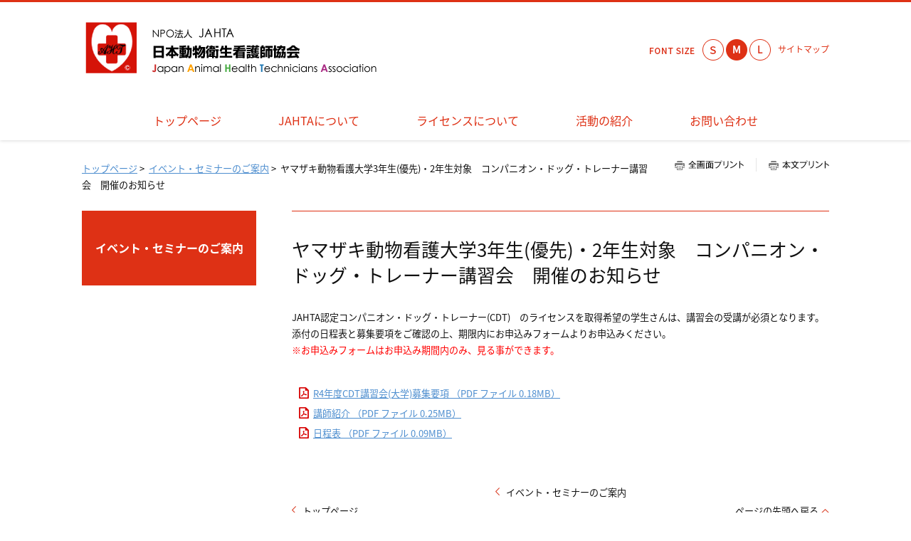

--- FILE ---
content_type: text/html
request_url: https://www.jahta.or.jp/news_event/daigakucdtbosyuyoukou2022/
body_size: 23021
content:
<!DOCTYPE html>
<html lang="ja">
    <head>
        <title>        ヤマザキ動物看護大学3年生(優先)・2年生対象　コンパニオン・ドッグ・トレーナー講習会　開催のお知らせ | イベント・セミナーのご案内 | NPO法人 JAHTA 日本動物衛生看護師協会  
    </title>
        <meta charset="UTF-8">
        <meta name="keywords" content="特定非営利活動,NPO法人,JAHTA,日本動物衛生看護師協会,ライセンス試験,AHT,アニマル・ヘルス・テクニシャン,動物看護師,動物看護士,PGS,ペット・グルーミング・スペシャリスト,ペット美容師,グルーミング,グルーマー,トリマー,トリミング,CDT,コンパニオン・ドッグ・トレーナー,家庭犬のしつけ訓練士,ペットシッター,VT,ベタリナリー・テクニシャン,動物医療技術師,養成スクール,ペットフード,"/>
        <meta name="description" content="「特定非営利活動（NPO）法人　日本動物衛生看護師協会（JAHTA）」は、動物衛生看護師の職域と雇用機会の拡充を図るのみならず、広く動物愛護と福祉の精神を啓発し、動物と人間が共生できる豊かな社会を実現するよう邁進してまいります"/>

        <meta name="viewport" content="width=device-width,initial-scale=1.0,minimum-scale=1.0,maximum-scale=1.0,user-scalable=no"/>

                    <link rel="stylesheet" type="text/css" href="https://www.jahta.or.jp/common/css/master.css" media="screen,all"
                  id="master"/>
            <link rel="stylesheet" type="text/css" href="https://www.jahta.or.jp/common/css/base/print.css" media="print"
                  id="printcss"/>
        
                        <script src="https://www.jahta.or.jp/common/js/jquery.js"></script>
            <script src="https://www.jahta.or.jp/common/js/contents.js"></script>
            <script src="https://www.jahta.or.jp/common/js/pluto.js"></script>
            <script src="https://www.jahta.or.jp/common/js/pluto-config.js"></script>
        
    <script type="text/javascript" src="https://www.jahta.or.jp/common/js/lightbox/lightbox.js"></script>
    <script type="text/javascript" src="https://www.jahta.or.jp/common/js/lightbox/modernizr-custom.js"></script>
    <script type="text/javascript" src="https://www.jahta.or.jp/common/cms-flash/Scripts/swfobject_modified.js"></script>

                
                    <!-- Google Tag Manager -->
<script>(function(w,d,s,l,i){w[l]=w[l]||[];w[l].push({'gtm.start':
new Date().getTime(),event:'gtm.js'});var f=d.getElementsByTagName(s)[0],
j=d.createElement(s),dl=l!='dataLayer'?'&l='+l:'';j.async=true;j.src=
'https://www.googletagmanager.com/gtm.js?id='+i+dl;f.parentNode.insertBefore(j,f);
})(window,document,'script','dataLayer','GTM-TJWN74B');</script>
<!-- End Google Tag Manager -->
            </head>

    <body>
            <div id="body-in" class="under">
                            <p class="hide"><a href="#gnavi">グローバルナビゲーションへ</a></p>
                <p class="hide"><a href="#main">本文へ</a></p>
                <p class="hide"><a href="#side">ローカルナビゲーションへ</a></p>
                <p class="hide"><a href="#footer">フッターへ</a></p>
                <hr/>
            
                            <!--**[Container Header Start]**********************************************************-->
                <header>
                    <div class="container header-area clearfix">
                        <!--==Header Start=============================-->
                        <div id="header" class="clearfix">
                            <div class="header-area-in clearfix">
                                <div class="header-area-in-box clearfix">
                                                                            <!--==Header Main Start=============================-->
                                        <div class="header-main">
                                            <h1 class="logo">
                                                                                                    <a href="https://www.jahta.or.jp/index.html"><img
                                                                src="https://www.jahta.or.jp/media/20181025-161505-876.gif"
                                                                alt="NPO法人 JAHTA 日本動物衛生看護師協会"/></a>
                                                                                            </h1>
                                        </div>
                                        <hr>
                                        <!--==//Header Main End=============================-->
                                    
                                                                            <!--==Header Sub Start=============================-->
                                        <div class="header-sub clearfix">
                                            <!--==Header Sub Navi Start================-->
                                            <p class="header-sub-navi">
                                                <a href="https://www.jahta.or.jp/sitemap.html"><span>サイトマップ</span></a></p>
                                            <!--==//Header Sub Navi End================-->

                                            
                                            <!--==Fontchange Start================-->
                                            <div id="fontController">
                                                <noscript><p>[文字サイズ変更機能]JavaScript推奨</p></noscript>
                                            </div>
                                            <!--==//Fontchange End================-->
                                        </div><!--//header-sub-->
                                        <!--==//Header Sub End=============================-->
                                                                    </div>
                                <!--//header-area-in-box-->
                            </div>
                            <!--//header-area-in-->
                            <hr>
                                                            <!--==Global Area Start=============================-->
                                <p class="menu-btn">
                                    <a href="javascript:;"><img src="https://www.jahta.or.jp/common/image/sp/header-bt001_off.png" alt="MENU"/></a>
                                </p>
                                <div class="gnavi-area">
                                    <div id="gnavi">
                                        <ul class="clearfix">
                                                                                                                                                <li>
                                                        <a href="https://www.jahta.or.jp/"><span>トップページ</span></a>
                                                    </li>

                                                                                                                                                                                                <li>
                                                        <a href="https://www.jahta.or.jp/jahta/index.html"><span>JAHTAについて</span></a>
                                                    </li>
                                                                                                                                                                                                <li>
                                                        <a href="https://www.jahta.or.jp/license/index.html"><span>ライセンスについて</span></a>
                                                    </li>
                                                                                                                                                                                                <li>
                                                        <a href="https://www.jahta.or.jp/activity/index.html"><span>活動の紹介</span></a>
                                                    </li>
                                                                                                                                                                                                <li>
                                                        <a href="https://req.qubo.jp/jahta/form/01" target="_blank"><span>お問い合わせ</span></a>
                                                    </li>
                                                                                                                                    </ul>
                                    </div>
                                    <!--//gnavi-->
                                </div><!--//gnavi-area-->
                                <!--==//Global Area End=============================-->
                                                    </div>
                        <!--//header-->
                        <!--==//Header End=============================-->
                    </div>
                    <!--//header-area-->
                    <hr>
                </header>
                <!--**[//Container Header End]**********************************************************-->
            
            

                <!--==Container Contents Start=====================================================================-->
    <div class="main-container clearfix">
        <div class="wrapper-area underbg clearfix">
            <!--==Bread Area Start=====================================================================-->
            <div class="bread-area">
                <div class="bread-area-in clearfix">
                    <!--==Bread Start================-->
                    <div class="bread">
                        <div class="bread-box">
                            <a href="https://www.jahta.or.jp/">トップページ</a>&nbsp;&gt;&nbsp;
                                                            <a href="https://www.jahta.or.jp/news_event/index.html">イベント・セミナーのご案内</a>&nbsp;&gt;&nbsp;
                                                        <span>ヤマザキ動物看護大学3年生(優先)・2年生対象　コンパニオン・ドッグ・トレーナー講習会　開催のお知らせ</span>
                        </div>
                    </div>
                    <!--bread-->
                    <!--==//Bread End================-->
                    <!--==Print Start================-->
                    <div class="print clearfix" id="print-btn-area">
                        <noscript>
                            <p>[印刷ボタン機能]JavaScript推奨</p>
                        </noscript>
                    </div>
                    <!--print-btn-area-->
                    <!--==//Print End================-->
                    <hr>
                </div>
            </div>
            <!--//bread-area-->
            <!--==//Bread Area End=====================================================================-->

            <!--==Wrapper Start=====================================================================-->
            <div id="wrapper-under" class="clearfix">
                                    <!--**[Main Area Start]**********************************************************-->
                    <article>
                        <div id="main" class="clearfix">
                            <!--==h1 Start=============================================-->
                            <div class="h1-area">
                                <div class="h1-area-in">
                                    <h1>ヤマザキ動物看護大学3年生(優先)・2年生対象　コンパニオン・ドッグ・トレーナー講習会　開催のお知らせ</h1>
                                </div>
                            </div>
                            <hr>
                            <!--//h1-area-->
                            <!--==//h1 End===========================================-->

                            

                            <!--==Main Contents Start=====================================================================-->
                            <div class="main-contents">

                                
                                            <!--==1Column Start========================================-->
    <div class="column-area">
        <div class="column1 clearfix">
            <div class="column-box clearfix">
                <!--//ここから1カラム//////////////////////-->
                                                    <!--==Text Area Start===========-->
    <div class="txt-area clearfix clear">
        <div class="txt-area-in clearfix ">
            JAHTA認定コンパニオン・ドッグ・トレーナー(CDT)　のライセンスを取得希望の学生さんは、講習会の受講が必須となります。<br />
添付の日程表と募集要項をご確認の上、期限内にお申込みフォームよりお申込みください。<br />
<span class="color-06">※お申込みフォームはお申込み期間内のみ、見る事ができます。</span><br />
<br />

        </div>
    </div><!--//txt-area-->
    <!--==//Text Area End===========-->

                                            <!--==File Download Start================-->
    <div class="file-download-area">
        <div class="file-download-area-in">
            <!--==DL Start================-->
            <ul class="download">
                                                                                        <li class="pdf"><a
                                        href="https://www.jahta.or.jp/media/20221222-123453-932.pdf"
                                        target="_blank">R4年度CDT講習会(大学)募集要項
                                    （PDF
                                    ファイル 0.18MB）</a></li>
                                                                                                                                    <li class="pdf"><a
                                        href="https://www.jahta.or.jp/media/20221222-123556-561.pdf"
                                        target="_blank">講師紹介
                                    （PDF
                                    ファイル 0.25MB）</a></li>
                                                                                                                                    <li class="pdf"><a
                                        href="https://www.jahta.or.jp/media/20221222-124504-348.pdf"
                                        target="_blank">日程表
                                    （PDF
                                    ファイル 0.09MB）</a></li>
                                                                        </ul>
            <hr/>
            <!--==//DL End================-->
        </div>
    </div><!--//file-download-area-->
    <!--==//File Download End================-->

            
                <!--//ここまで1カラム//////////////////////-->
            </div>
            <!--//column-box-->
        </div>
        <!--//column1-->
    </div><!--//column-area-->
    <!--==//1Column End========================================-->

                                                                                    
            

                                                                                        
            

                                                                                                            
            
            

    

                                
                                                            </div>
                            <!--//main-contents-->
                            <!--==//Main Contents End=====================================================================-->
                        </div>
                        <!--//main-->
                    </article>
                    <!--**[//Main Area End]**********************************************************-->
                
                                    <!--**[Side Area Start]**********************************************************-->
                    <div id="side">
                                                    <!--==Local Navi Start=================================-->
                            <div class="lnavi-area">
                                                                    <div class="category-area">
                                        <p class="category">
                                            <a href="https://www.jahta.or.jp/news_event/index.html">イベント・セミナーのご案内</a>
                                        </p>
                                    </div>
                                
                                                            </div><!--//lnavi-area-->
                            <!--==//Local Navi End=================================-->
                        
                                                                                    <!--==Banner Start=================================-->
                                <div class="banner-area">
                                    <div class="banner-area-in">
                                                                                                                    </div>
                                </div>
                                <hr>
                                <!--==//Banner End=================================-->
                                                    
                    </div>
                    <!--//side-->
                    <!--**[//Side Area End]**********************************************************-->
                            </div>
            <!--//wrapper-under-->
            <!--==//Wrapper End=====================================================================-->

                            <!--==//Bottom Link Start=====================================================================-->
                <div class="bottomlink-area clearfix">
                    <div class="bottomlink-area-in clearfix">
                        <div class="bottomlink clearfix">
                                                            <p class="ctop"><a
                                            href="https://www.jahta.or.jp/news_event/index.html">イベント・セミナーのご案内</a>
                                </p>
                                                        <p class="go-home">
                                <a href="https://www.jahta.or.jp/">トップページ</a></p>

                            <p class="go-top"><a href="#">ページの先頭へ戻る</a></p>
                        </div>
                    </div>
                </div><!--//bottomlink-->
                <!--==//Bottom Link End=====================================================================-->
            
        </div>
        <!--//wrapper-area-->
    </div><!--//main-container-->
    <!--==//Container Contents End=====================================================================-->


                            <!--==Mlink Start=====================================================================-->
                <div class="mlink-area clearfix">
                    <div class="mlink-area-in clearfix">
                        <div class="mlink clearfix">
                            <ul class="clearfix">
                                                                                                            <li >
                                            <a href="https://www.jahta.or.jp/">トップページ</a></li>
                                                                                                                                                <li >
                                            <a href="https://www.jahta.or.jp/jahta/index.html">JAHTAについて</a></li>
                                                                                                                                                <li >
                                            <a href="https://www.jahta.or.jp/license/index.html">ライセンスについて</a></li>
                                                                                                                                                <li >
                                            <a href="https://www.jahta.or.jp/activity/index.html">活動の紹介</a></li>
                                                                                                                                                <li>
                                            <a href="https://req.qubo.jp/jahta/form/01" target="_blank">お問い合わせ</a>
                                        </li>
                                                                                                </ul>
                        </div>
                    </div>
                </div><!--//mlink-area-->
                <!--==Mlink End=====================================================================-->
            
                            <!--**[Container Footer Start]**********************************************************-->
                <footer>
                    <div class="container footer-area clear clearfix">
                        <div id="footer">
                                                            <div class="sig-area clearfix">
                                    <div class="sig-area-in clearfix">
                                        <p><span>NPO法人 JAHTA 日本動物衛生看護師協会</span></p>

                                        <div class="address-area">
                                            <address>〒150-0046　<br />
東京都渋谷区松濤2-3-10　<br />
学校法人ヤマザキ学園渋谷キャンパス1号館9階<br />
電話＆FAX：03-5454-2531</address>
                                        </div>
                                    </div>
                                </div><!--//sig-area-->
                                                        <div class="copy"><p>Copyright (c) Japan Animal Health Technicians Association. All Rights Reserved.</p></div>
                        </div>
                        <!--//footer-->
                    </div>
                </footer>
                <!--**[//Container Footer End]**********************************************************-->
                    </div><!--//body-in-->
        </body>
</html>


--- FILE ---
content_type: text/css
request_url: https://www.jahta.or.jp/common/css/base/footer.css
body_size: 1230
content:
@charset "UTF-8";

/* footer.css
**************************************************************************************/

/* Layout
=============================================================================*/

/* Sig
=============================================================================*/

.footer-area {
    padding: 30px 0;
    border-top: 3px solid #de3115;
}

#footer {
    color: #de3115;
}

#footer .sig-area {
    width: 1050px;
    margin: 0 auto;
    text-align: center;
}

#footer .sig-area-in {
    margin: 0 0 40px 0;
}

#footer .sig-area-in p {
    font-size: 18px;
    padding-bottom: 3px;
}

#footer .address-area {
    font-size: 12px;
}

@media screen and (max-width: 679px) {
    .footer-area {
        padding: 32px 0 23px 0;
    }

    #footer .sig-area {
        width: auto;
    }

    #footer .sig-area-in {
        padding: 0 10px;
        width: auto;
        margin: 0 0 20px 0;
    }

    #footer .sig-area-in address {
        line-height: 1.4em;
    }
}

/* Copy
=============================================================================*/

#footer .copy {
    text-align: center;
    font-size: 11px;
}

@media screen and (max-width: 679px) {
    #footer .copy {
        font-size: 10px;
    }
}

--- FILE ---
content_type: text/css
request_url: https://www.jahta.or.jp/common/css/base/main.css
body_size: 80768
content:
@charset "UTF-8";

/* main.css
**************************************************************************************/

@media screen and (max-width: 679px) {
    a:hover {
        filter: alpha(opacity=100) !important;
        -moz-opacity: 1.00 !important;
        opacity: 1.00 !important;
    }
}

/* ★数値設定
=============================================================================*/

/*カラムサイズ変更--------------------------------------*/

/*【トップ】-------*/

/*2カラム（1:1）*/
.home #main .column2-11 .column-left,
.home #main .column2-11 .column-right {
    width: 504px;
}

/*2カラム（2:1 and 1:2）*/
.home #main .column2-21 .column-left,
.home #main .column2-12 .column-right {
    width: 686px;
}

/*大*/
.home #main .column2-21 .column-right,
.home #main .column2-12 .column-left {
    width: 322px;
}

/*小*/
/*2カラム（3:1 and 1:3）*/
.home #main .column2-31 .column-left,
.home #main .column2-13 .column-right {
    width: 777px;
}

/*大*/
.home #main .column2-31 .column-right,
.home #main .column2-13 .column-left {
    width: 231px;
}

/*小*/
/*3カラム（1:1:1）*/
.home #main .column3 .column-left {
    margin-right: 42px;
}

/*スペース*/
.home #main .column3 .column-box {
    width: 322px;
}

/*4カラム（1:1:1:1）*/
.home #main .column4 .column-left,
.home #main .column4 .column-left-center {
    margin-right: 42px;
}

/*スペース*/
.home #main .column4 .column-box {
    width: 231px;
}

/*【下層】-------*/
/*2カラム（1:1）*/
#main .column2-11 .column-left,
#main .column2-11 .column-right {
    width: 365px;
}

/*2カラム（2:1 and 1:2）*/
#main .column2-21 .column-left,
#main .column2-12 .column-right {
    width: 495px;
}

#main .column2-21 .column-right,
#main .column2-12 .column-left {
    width: 235px;
}

/*2カラム（3:1 and 1:3）*/
#main .column2-31 .column-left,
#main .column2-13 .column-right {
    width: 560px;
}

/*大*/
#main .column2-31 .column-right,
#main .column2-13 .column-left {
    width: 170px;
}

/*小*/
/*3カラム（1:1:1）*/
#main .column3 .column-left {
    margin-right: 25px;
}

/*スペース*/
#main .column3 .column-box {
    width: 235px;
}

/*4カラム（1:1:1:1）*/
#main .column4 .column-left,
#main .column4 .column-left-center {
    margin-right: 25px;
}

/*スペース*/
#main .column4 .column-box {
    width: 170px;
}

/*各画像サイズ--------------------------------------*/

/*【トップ】-------*/

/*通常画像*/

/*1カラム*/
.home #main .photo-noresize,
.home #main .photo-noresize img {
    max-width: 1050px;
}

/*2カラム（1:1）*/
.home #main .column2-11 .photo-noresize,
.home #main .column2-11 .photo-noresize img {
    max-width: 504px;
}

/*2カラム（2:1 and 1:2 大）*/
.home #main .column2-21 .column-left .photo-noresize,
.home #main .column2-21 .column-left .photo-noresize img,
.home #main .column2-12 .column-right .photo-noresize,
.home #main .column2-12 .column-right .photo-noresize img {
    max-width: 686px;
}

/*2カラム（2:1 and 1:2 小）*/
.home #main .column2-21 .column-right .photo-noresize,
.home #main .column2-21 .column-right .photo-noresize img,
.home #main .column2-12 .column-left .photo-noresize,
.home #main .column2-12 .column-left .photo-noresize img {
    max-width: 322px;
}

/*2カラム（3:1 and 1:3 大）*/
.home #main .column2-31 .column-left .photo-noresize,
.home #main .column2-31 .column-left .photo-noresize img,
.home #main .column2-13 .column-right .photo-noresize,
.home #main .column2-13 .column-right .photo-noresize img {
    max-width: 777px;
}

/*2カラム（3:1 and 1:3 小）*/
.home #main .column2-31 .column-right .photo-noresize,
.home #main .column2-31 .column-right .photo-noresize img,
.home #main .column2-13 .column-left .photo-noresize,
.home #main .column2-13 .column-left .photo-noresize img {
    max-width: 231px;
}

/*3カラム*/
.home #main .column3 .photo-noresize,
.home #main .column3 .photo-noresize img {
    max-width: 322px;
}

/*4カラム*/
.home #main .column4 .photo-noresize,
.home #main .column4 .photo-noresize img {
    max-width: 231px;
}

#main .photo-small {
    width: 30.66%;
}

/*画像小の指定（サイトに合わせて調節）*/
#main .photo-normal {
    width: 48%;
}

/*画像標準の指定（サイトに合わせて調節）*/

/*特設サイト*/
/*1カラム*/
.home #main .special-area .photo-noresize,
.home #main .special-area .photo-noresize img {
    max-width: 998px;
}

/*2カラム（1:1）*/
.home #main .column2-11 .special-area .photo-noresize,
.home #main .column2-11 .special-area .photo-noresize img {
    max-width: 452px;
}

/*2カラム（2:1 and 1:2 大）*/
.home #main .column2-21 .column-left .special-area .photo-noresize,
.home #main .column2-21 .column-left .special-area .photo-noresize img,
.home #main .column2-12 .column-right .special-area .photo-noresize,
.home #main .column2-12 .column-right .special-area .photo-noresize img {
    max-width: 634px;
}

/*2カラム（2:1 and 1:2 小）*/
.home #main .column2-21 .column-right .special-area .photo-noresize,
.home #main .column2-21 .column-right .special-area .photo-noresize img,
.home #main .column2-12 .column-left .special-area .photo-noresize,
.home #main .column2-12 .column-left .special-area .photo-noresize img {
    max-width: 290px;
}

/*2カラム（3:1 and 1:3 大）*/
.home #main .column2-31 .column-left .special-area .photo-noresize,
.home #main .column2-31 .column-left .special-area .photo-noresize img,
.home #main .column2-13 .column-right .special-area .photo-noresize,
.home #main .column2-13 .column-right .special-area .photo-noresize img {
    max-width: 725px;
}

/*2カラム（3:1 and 1:3 小）*/
.home #main .column2-31 .column-right .special-area .photo-noresize,
.home #main .column2-31 .column-right .special-area .photo-noresize img,
.home #main .column2-13 .column-left .special-area .photo-noresize,
.home #main .column2-13 .column-left .special-area .photo-noresize img {
    max-width: 199px;
}

/*3カラム*/
.home #main .column3 .special-area .photo-noresize,
.home #main .column3 .special-area .photo-noresize img {
    max-width: 290px;
}

/*4カラム*/
.home #main .column4 .special-area .photo-noresize,
.home #main .column4 .special-area .photo-noresize img {
    max-width: 199px;
}

/*【下層】-------*/

/*通常画像*/
/*1カラム*/
#main .photo-noresize,
#main .photo-noresize img {
    max-width: 755px;
}

/*2カラム（1:1）*/
#main .column2-11 .photo-noresize,
#main .column2-11 .photo-noresize img {
    max-width: 365px;
}

/*2カラム（2:1 and 1:2 大）*/
#main .column2-21 .column-left .photo-noresize,
#main .column2-21 .column-left .photo-noresize img,
#main .column2-12 .column-right .photo-noresize,
#main .column2-12 .column-right .photo-noresize img {
    max-width: 495px;
}

/*2カラム（2:1 and 1:2 小）*/
#main .column2-21 .column-right .photo-noresize,
#main .column2-21 .column-right .photo-noresize img,
#main .column2-12 .column-left .photo-noresize,
#main .column2-12 .column-left .photo-noresize img {
    max-width: 235px;
}

/*2カラム（3:1 and 1:3 大）*/
#main .column2-31 .column-left .photo-noresize,
#main .column2-31 .column-left .photo-noresize img,
#main .column2-13 .column-right .photo-noresize,
#main .column2-13 .column-right .photo-noresize img {
    max-width: 560px;
}

/*2カラム（2:1 and 1:2 小）*/
#main .column2-31 .column-right .photo-noresize,
#main .column2-31 .column-right .photo-noresize img,
#main .column2-13 .column-left .photo-noresize,
#main .column2-13 .column-left .photo-noresize img {
    max-width: 170px;
}

/*3カラム*/
#main .column3 .photo-noresize,
#main .column3 .photo-noresize img {
    max-width: 235px;
}

/*4カラム*/
#main .column4 .photo-noresize,
#main .column4 .photo-noresize img {
    max-width: 170px;
}

#main .photo-small {
    width: 31.12%;
}

/*画像小の指定（サイトに合わせて調節）*/
#main .photo-normal {
    width: 48.34%;
}

/*画像標準の指定（サイトに合わせて調節）*/

/*特設サイト*/
/*1カラム*/
#main .special-area .photo-noresize,
#main .special-area .photo-noresize img {
    max-width: 703px;
}

/*2カラム（1:1）*/
#main .column2-11 .special-area .photo-noresize,
#main .column2-11 .special-area .photo-noresize img {
    max-width: 313px;
}

/*2カラム（2:1 and 1:2 大）*/
#main .column2-21 .column-left .special-area .photo-noresize,
#main .column2-21 .column-left .special-area .photo-noresize img,
#main .column2-12 .column-right .special-area .photo-noresize,
#main .column2-12 .column-right .special-area .photo-noresize img {
    max-width: 443px;
}

/*2カラム（2:1 and 1:2 小）*/
#main .column2-21 .column-right .special-area .photo-noresize,
#main .column2-21 .column-right .special-area .photo-noresize img,
#main .column2-12 .column-left .special-area .photo-noresize,
#main .column2-12 .column-left .special-area .photo-noresize img {
    max-width: 203px;
}

/*2カラム（3:1 and 1:3 大）*/
#main .column2-31 .column-left .special-area .photo-noresize,
#main .column2-31 .column-left .special-area .photo-noresize img,
#main .column2-13 .column-right .special-area .photo-noresize,
#main .column2-13 .column-right .special-area .photo-noresize img {
    max-width: 508px;
}

/*2カラム（3:1 and 1:3 小）*/
#main .column2-31 .column-right .special-area .photo-noresize,
#main .column2-31 .column-right .special-area .photo-noresize img,
#main .column2-13 .column-left .special-area .photo-noresize,
#main .column2-13 .column-left .special-area .photo-noresize img {
    max-width: 138px;
}

/*3カラム*/
#main .column3 .special-area .photo-noresize,
#main .column3 .special-area .photo-noresize img {
    max-width: 203px;
}

/*4カラム*/
#main .column4 .special-area .photo-noresize,
#main .column4 .special-area .photo-noresize img {
    max-width: 138px;
}

/* [画像+画像]要素の各幅調整--------------------------------------*/

/*【トップ】-------*/
/*1カラム*/
.home #main .column1 .pat-img-area02 .photo-left,
.home #main .column1 .pat-img-area02 .photo-right {
    width: 48%;
}

/*2カラム（1：1）*/
.home #main .column2-11 .pat-img-area02 .photo-left,
.home #main .column2-11 .pat-img-area02 .photo-right {
    width: 45.83%;
}

/*2カラム（2:1 and 1:2 大）*/
.home #main .column2-21 .column-left .pat-img-area02 .photo-left,
.home #main .column2-21 .column-left .pat-img-area02 .photo-right,
.home #main .column2-12 .column-right .pat-img-area02 .photo-left,
.home #main .column2-12 .column-right .pat-img-area02 .photo-right {
    width: 46.93%;
}

/*2カラム（2:1 and 1:2 小）*/
.home #main .column2-21 .column-right .pat-img-area02 .photo-left,
.home #main .column2-21 .column-right .pat-img-area02 .photo-right,
.home #main .column2-12 .column-left .pat-img-area02 .photo-left,
.home #main .column2-12 .column-left .pat-img-area02 .photo-right {
    width: 43.47%;
}

/*2カラム（3:1 and 1:3 大）*/
.home #main .column2-31 .column-left .pat-img-area02 .photo-left,
.home #main .column2-31 .column-left .pat-img-area02 .photo-right,
.home #main .column2-13 .column-right .pat-img-area02 .photo-left,
.home #main .column2-13 .column-right .pat-img-area02 .photo-right {
    width: 47.23%;
}

/*2カラム（3:1 and 1:3 小）*/
.home #main .column2-31 .column-right .pat-img-area02 .photo-left,
.home #main .column2-31 .column-right .pat-img-area02 .photo-right,
.home #main .column2-13 .column-left .pat-img-area02 .photo-left,
.home #main .column2-13 .column-left .pat-img-area02 .photo-right {
    width: 41.12%;
}

/*3カラム*/
.home #main .column3 .pat-img-area02 .photo-left,
.home #main .column3 .pat-img-area02 .photo-right {
    width: 43.47%;
}

/*4カラム*/
.home #main .column4 .pat-img-area02 .photo-left,
.home #main .column4 .pat-img-area02 .photo-right {
    width: 40.69%;
}

/*【下層】-------*/
/*1カラム*/
#main .column1 .pat-img-area02 .photo-left,
#main .column1 .pat-img-area02 .photo-right {
    width: 48.34%;
}

/*2カラム（1：1）*/
#main .column2-11 .pat-img-area02 .photo-left,
#main .column2-11 .pat-img-area02 .photo-right {
    width: 46.57%;
}

/*2カラム（2:1 and 1:2 大）*/
#main .column2-21 .column-left .pat-img-area02 .photo-left,
#main .column2-21 .column-left .pat-img-area02 .photo-right,
#main .column2-12 .column-right .pat-img-area02 .photo-left,
#main .column2-12 .column-right .pat-img-area02 .photo-right {
    width: 47.47%;
}

/*2カラム（2:1 and 1:2 小）*/
#main .column2-21 .column-right .pat-img-area02 .photo-left,
#main .column2-21 .column-right .pat-img-area02 .photo-right,
#main .column2-12 .column-left .pat-img-area02 .photo-left,
#main .column2-12 .column-left .pat-img-area02 .photo-right {
    width: 44.68%;
}

/*2カラム（3:1 and 1:3 大）*/
#main .column2-31 .column-left .pat-img-area02 .photo-left,
#main .column2-31 .column-left .pat-img-area02 .photo-right,
#main .column2-13 .column-right .pat-img-area02 .photo-left,
#main .column2-13 .column-right .pat-img-area02 .photo-right {
    width: 47.85%;
}

/*2カラム（3:1 and 1:3 小）*/
#main .column2-31 .column-right .pat-img-area02 .photo-left,
#main .column2-31 .column-right .pat-img-area02 .photo-right,
#main .column2-13 .column-left .pat-img-area02 .photo-left,
#main .column2-13 .column-left .pat-img-area02 .photo-right {
    width: 42.94%;
}

/*3カラム*/
#main .column3 .pat-img-area02 .photo-left,
#main .column3 .pat-img-area02 .photo-right {
    width: 44.68%;
}

/*4カラム*/
#main .column4 .pat-img-area02 .photo-left,
#main .column4 .pat-img-area02 .photo-right {
    width: 42.94%;
}

/*振り分け--------------------------------------*/
#main .junc-left,
#main .junc-right {
    width: 365px;
}

/*左右*/
#main .junction-outline p.junction-outline-img,
#main .junction-outline p.junction-outline-img img {
    width: 150px;
}

/*上下*/
#main .junction-outline2 p.junction-outline-img {
    width: 365px;
}

#main .junction-outline2 p.junction-outline-img img {
    max-width: 365px;
    *width: 365px;
    _width: 365px;
}

/*sitemap・401・403・404*/
#main .sitemap-junction .junction-wrap-in {
    width: 365px;
}

/* Flash Area--------------------------------------*/
/*
	Flashオリジナルサイズ
	width:490px;
	height:430px;

	1カラム横幅490以上であれば変更なし
*/
/*カラム数による動画の表示サイズ設定*/

/*【トップ】-------*/
/*2カラム（1:1）*/
.home #main .column2-11 .flash-area .media-size {
}

/*2カラム（2:1 and 1:2 大）*/
.home #main .column2-21 .column-left .flash-area .media-size,
.home #main .column2-12 .column-right .flash-area .media-size {
}

/*2カラム（2:1 and 1:2 小）*/
.home #main .column2-21 .column-right .flash-area .media-size,
.home #main .column2-12 .column-left .flash-area .media-size {
    width: 322px;
    height: 283px;
}

/*2カラム（3:1 and 1:3 小）*/
.home #main .column2-31 .column-right .flash-area .media-size,
.home #main .column2-13 .column-left .flash-area .media-size {
    width: 231px;
    height: 203px;
}

/*3カラム*/
.home #main .column3 .flash-area .media-size {
    width: 322px;
    height: 283px;
}

/*4カラム*/
.home #main .column4 .flash-area .media-size {
    width: 231px;
    height: 203px;
}

/*【下層】-------*/
/*2カラム（1:1）*/
#main .column2-11 .flash-area .media-size {
    width: 365px;
    height: 320px;
}

/*2カラム（2:1 and 1:2 大）*/
#main .column2-21 .column-left .flash-area .media-size,
#main .column2-12 .column-right .flash-area .media-size {
}

/*2カラム（2:1 and 1:2 小）*/
#main .column2-21 .column-right .flash-area .media-size,
#main .column2-12 .column-left .flash-area .media-size {
    width: 235px;
    height: 206px;
}

/*2カラム（3:1 and 1:3 小）*/
#main .column2-31 .column-right .flash-area .media-size,
#main .column2-13 .column-left .flash-area .media-size {
    width: 170px;
    height: 149px;
}

/*3カラム*/
#main .column3 .flash-area .media-size {
    width: 235px;
    height: 206px;
}

/*4カラム*/
#main .column4 .flash-area .media-size {
    width: 170px;
    height: 149px;
}

/* Bread
=============================================================================*/

div.bread-area {
    width: 1050px;
    padding: 25px 0 25px 0;
    margin: 0 auto;
}

div.bread-area .bread {
    width: 800px;
    float: left;
    padding-top: 3px;
}

/*print*/
div.bread-area div.print {
    width: 217px;
    height: 19px;
    float: right;
}

div.bread-area div.print ul {
    width: 217px;
}

div.bread-area div.print ul li {
    text-indent: 101%;
    font-size: 1px;
    white-space: nowrap;
    overflow: hidden;
}

div.bread-area div.print ul li.print001 {
    width: 114px;
    height: 19px;
    float: left;
}

div.bread-area div.print ul li.print001 a {
    display: block;
    width: 114px;
    height: 19px;
    background: url("../../image/print-bt001.gif") no-repeat 0 0;
}

div.bread-area div.print ul li.print001 a:hover {
    background-position: 0 -19px;
}

div.bread-area div.print ul li.print002 {
    width: 103px;
    height: 19px;
    float: right;
}

div.bread-area div.print ul li.print002 a {
    display: block;
    width: 103px;
    height: 19px;
    background: url("../../image/print-bt001.gif") no-repeat -114px 0;
}

div.bread-area div.print ul li.print002 a:hover {
    background-position: -114px -19px;
}

@media screen and (max-width: 679px) {
    div.bread-area {
        display: none;
    }
}

/* カラムレイアウトBOX設定
=============================================================================*/

/*2カラム（1:1）*/
#main .column2-11 .column-left {
    float: left;
}

#main .column2-11 .column-right {
    float: right;
}

/*2カラム（2:1）*/
#main .column2-21 .column-left {
    float: left;
}

#main .column2-21 .column-right {
    float: right;
}

/*2カラム（1:2）*/
#main .column2-12 .column-left {
    float: left;
}

#main .column2-12 .column-right {
    float: right;
}

/*2カラム（3:1）*/
#main .column2-31 .column-left {
    float: left;
}

#main .column2-31 .column-right {
    float: right;
}

/*2カラム（1:3）*/
#main .column2-13 .column-left {
    float: left;
}

#main .column2-13 .column-right {
    float: right;
}

/*3カラム（1:1:1）*/
#main .column3 .column-left {
    float: left;
}

#main .column3 .column-center {
    float: left;
}

#main .column3 .column-right {
    float: right;
}

/*3カラム用詰め防止*/
.cms-artis .cms-artis-page .cms-border-none .column-area .column3 .column-box {
    padding: 0 0 1px 0 !important;
}

.column3 .column-box {
    padding-bottom: 1px;
}

/*4カラム（1:1:1:1）*/
#main .column4 .column-left {
    float: left;
}

#main .column4 .column-left-center {
    float: left;
}

#main .column4 .column-right-center {
    float: left;
}

#main .column4 .column-right {
    float: right;
}

/*4カラム用詰め防止*/
.cms-artis .cms-artis-page .cms-border-none .column-area .column4 .column-box {
    padding: 0 0 1px 0 !important;
}

.column4 .column-box {
    padding-bottom: 1px;
}

@media screen and (max-width: 679px) {
    #main .column2-11 .column-left,
    #main .column2-11 .column-right,
    #main .column2-21 .column-left,
    #main .column2-21 .column-right,
    #main .column2-12 .column-left,
    #main .column2-12 .column-right,
    #main .column2-31 .column-left,
    #main .column2-31 .column-right,
    #main .column2-13 .column-left,
    #main .column2-13 .column-right,
    #main .column3 .column-left,
    #main .column3 .column-center,
    #main .column3 .column-right,
    #main .column4 .column-left,
    #main .column4 .column-left-center,
    #main .column4 .column-right-center,
    #main .column4 .column-right {
        float: none;
    }
}

/* Heading
=============================================================================*/

/*h1*/
#main .h1-area {
    margin-bottom: 30px;
}

#main .h1-area-in {
    border-top: 1px solid #de3115;
    padding: 35px 0 0 0;
}

#main .h1-area-in h1 {
    font-weight: normal;
	line-height: 1.4em;
}

/*h2*/
#main .h2-area {
    margin-bottom: 40px;
    padding-top: 40px;
}

#wrapper-under #main .h2-area {
    margin-bottom: 30px;
}

#main .main-contents .column-area:first-child div.h2-area:first-child {
    padding-top: 0; /*コンテンツの一番最初の見出しだけ余白をとる*/
}

#main .h2-area h2 {
    line-height: 1.4em;
    color: #de3115;
    font-size: 197%;
    border-left: 3px solid #de3115;
    padding: 0 0 0 10px;
    font-weight: normal;
}

.home #main .h2-area h2 {
    border-left: none;
    padding: 0;
    text-align: center;
}

/*h3*/
#main .h3-area {
    margin-bottom: 20px;
}

#main .h3-area-in {
}

#main .h3-area h3 {
    line-height: 1.4em;
    padding: 0 0 0 15px;
    font-weight: normal;
    font-size: 167%;
    background: url("../../image/contents-ic002.gif") no-repeat 0 10px;
}

/*カラムごとの設定
.home #main .column2-21 .column-right .h3-area-in ,
.home #main .column2-12 .column-left .h3-area-in ,
.home #main .column3 .h3-area-in {
	padding:10px 3px 0 3px;
}
.home #main .column2-31 .column-right .h3-area-in ,
.home #main .column2-13 .column-left .h3-area-in ,
.home #main .column4 .h2-area-in {
	padding:10px 3px 0 3px;
}
*/

@media screen and (max-width: 679px) {
    /*h1*/
    #main .h1-area {
        margin-bottom: 0;
    }

    #main .h1-area-in {
        padding: 15px 5px;
        margin-bottom: 0;
    }

    #main .h1-area-in h1 {
        font-size: 24px;
        padding: 2px 0 2px 10px;
    }

    /*h2*/
    #wrapper-under #main .h2-area,
    #main .h2-area {
        margin-bottom: 20px;
    }

    #main .main-contents .column-area:first-child div.h2-area:first-child {
        padding-top: 15px;
    }

    #main .main-contents .column-area:first-child .column-box:first-child div.h2-area {
        padding-top: 0;
    }

    #wrapper-under #main .h2-area-in,
    #main .h2-area-in {
        padding: 0 10px;
    }

    #main .h2-area h2 {
        font-size: 18px;
    }

    /*h3*/
    #main .h3-area {
        padding: 0 10px;
        margin-bottom: 15px;
        margin-top: 5px;
    }

    #main .h3-area-in {
        padding: 0 3px 6px 3px;
    }

    #main .h3-area h3 {
        font-size: 16px;
    }
}

/* SNS
=============================================================================*/
#main .sns-area {
    vertical-align: top;
    text-align: right;
    margin: 0 0 10px 0;
}

#main .sns-area .sns-btn {
    display: inline-block;
    padding: 0 5px 0 0;
    height: 24px;
    vertical-align: top;
}

#main .sns-area .fb {
    height: 20px;
    margin-top: -4px;
}

#main .sns-area .gp {
    width: 65px;
}

@media screen and (max-width: 679px) {
    #main .sns-area {
        text-align: center;
        padding: 10px 10px 5px;
    }

    #main .sns-area .sns-btn {
        margin-bottom: 5px;
    }

    #main .sns-area .fb {
        margin-top: 0;
    }
}

/* Junction
=============================================================================*/

#main .junction {
    padding: 15px 0 0 0;
    margin-bottom: 15px;
}

#main .junc-left {
    float: left;
}

#main .junc-right {
    float: right;
}

#main .junction .junction-h2-area {
    margin: 0 0 12px 0;
    border-top: 1px solid #de3115;
}

#main .junction .junction-h2-area h2.junction-h2 {
    font-size: 123.1%;
    font-weight: normal;
    padding: 18px 5px 10px 5px;
    line-height: 1.4em;
}

#main .junction .junction-h2-area h2.junction-h2 a {
    display: block;
    text-decoration: none;
    padding: 0 0 0 20px;
    color: #111111;
    background: url("../../image/contents-ar001.gif") no-repeat 5px 3px;
}

#main .junction .junction-h2-area h2.junction-h2 a:hover {
    color: #f39a00;
}

#main .junction-outline-area {
    padding-bottom: 15px;
}

/*左右*/
#main .junction-outline p.junction-outline-img {
    margin: 0 0 0 20px;
    text-align: center;
    float: right;
}

#main .junction-outline p.junction-outline-img img {
    margin: 0;
}

/*上下*/
#main .junction-outline2 p.junction-outline-img {
    margin: 0 0 10px 0;
    text-align: center;
}

#main .junction-outline2 p.junction-outline-img img {
    margin: 0;
}

/*List*/
#main .junction-list-area {
    clear: both;
}

#main ul.junction-list li {
    padding: 10px 0;
    border-bottom: 1px solid #cfcfcf;
}

#main ul.junction-list li a {
    padding: 0 10px 0 20px;
    display: block;
    text-decoration: none;
    background: url("../../image/contents-ar005.gif") no-repeat 8px 6px;
}

/*sitemap・401・403・404*/
#main .sitemap-junction .junction-h2-area {
    margin-bottom: 18px;
}

#main .sitemap-junction .junction-wrap {
    letter-spacing: -0.4em;
    overflow: hidden;
    margin-left: -25px;
}

#main .sitemap-junction .junction-wrap-in {
    letter-spacing: normal; /*隙間をなくすためのハック*/
    display: inline-block;
    *display: inline;
    *zoom: 1;
    vertical-align: top;
    margin-left: 25px;
}

#main .sitemap-junction .junction-outline-area {
    padding: 10px 0 0 0;
    margin-bottom: 10px;
    border-top: 1px solid #de3115;
}

#main .sitemap-junction .junction-outline-area a {
    display: block;
    text-decoration: none;
    padding: 0 0 0 24px;
    font-weight: bold;
    background: url("../../image/contents-ar005.gif") no-repeat 10px 6px;
}

#main .sitemap-junction .junction-list-area {
    margin-bottom: 15px;
    background-color: #fff5f3;
    padding: 15px 30px 10px 30px;
}

#main .sitemap-junction .junction-list-area ul li {
    padding-bottom: 5px;
}

#main .sitemap-junction .junction-list-area ul li a {
    display: block;
    padding: 0 0 0 15px;
    text-decoration: none;
    background: url("../../image/contents-ar006.gif") no-repeat 0 7px;
}

@media screen and (max-width: 679px) {
    #main .junction {
        padding: 0 10px;
        margin: 0;
    }

    #main .junc-left,
    #main .junc-right {
        width: auto;
        float: none;
        margin-bottom: 25px;
    }

    #main .junction-outline p.junction-outline-img {
        width: 90px;
        margin: 0 0 0 10px;
    }

    #main .junction-outline p.junction-outline-img img {
        width: 90px;
    }

    /*sitemap・401・403・404*/
    #main .sitemap-junction .junction-wrap {
        margin-left: 0;
    }

    #main .sitemap-junction .junction-wrap-in {
        margin-left: 0;
        width: auto;
        display: block;
    }

    /*上下*/
    #main .junction-outline2 p.junction-outline-img {
        width: auto;
        max-width: 330px;
        margin: 0 auto 10px;
        text-align: center;
    }

    #main .junction-outline2 p.junction-outline-img img {
        max-width: 100%;
        width: auto;
    }
}

/* news
=============================================================================*/

#main .news-area {
    margin-bottom: 30px;
}

#main .news-area-in {
}

/*title*/
#main .news-area .title {
    position: relative;
    padding: 0 0 10px 0;
}

#main .news-area .title-inner {
    display: table;
    width: 100%;
}

#main .news-area .title h2 {
    font-size: 167%;
    display: table-cell;
    font-weight: normal;
    text-align: center;
    line-height: 1;
}

#main .news-area .title h2 span {
    color: #de3115;
    font-size: 28px;
    padding: 7px 0 0 50px;
    display: block;
}

/*カラムごとの設定*/
#main .column2-21 .column-right .news-area .title h2,
#main .column2-12 .column-left .news-area .title h2,
#main .column2-13 .column-left .news-area .title h2,
#main .column2-31 .column-right .news-area .title h2,
#main .column3 .news-area .title h2,
#main .column4 .news-area .title h2 {
    text-align: left;
}

#main .column3 .news-area .title h2 span,
#main .column4 .news-area .title h2 span,
#main .column2-13 .column-left .news-area .title h2 span,
#main .column2-31 .column-right .news-area .title h2 span {
    font-size: 20px;
    padding: 7px 0 0 0;
}

#main .column2-21 .column-right .news-area .title h2 span,
#main .column2-12 .column-left .news-area .title h2 span {
    padding: 7px 0 0 0;
}

#main .news-area .news-btn {
    display: table-cell;
    vertical-align: top;
}

/*一覧*/
#main .news-area p.list-link {
    display: table-cell;
    vertical-align: top;
    width: 35px;
    padding: 0 7px 0 0;
}

#main .news-area p.list-link a {
    background: url("../../image/news-ic002.gif") no-repeat 0 0;
    background-size: 35px auto;
    width: 35px;
    height: 35px;
    display: block;
    text-indent: 101%;
    font-size: 1px;
    white-space: nowrap;
    overflow: hidden;
}

#main .news-area p.list-link a:hover {
    color: #f39a00;
}

/*RSS*/
#main .news-area .title p.rss {
    display: table-cell;
    vertical-align: top;
    width: 35px;
}

#main .news-area p.rss a {
    width: 35px;
    height: 35px;
    display: block;
    background: url("../../image/rss.gif") no-repeat 0 0;
    background-size: 35px auto;
    text-indent: 101%;
    font-size: 1px;
    white-space: nowrap;
    overflow: hidden;
}

#main .news-area p.rss a:hover {
    opacity: 0.8;
    filter: alpha(opacity=80);
    -ms-filter: "alpha(opacity=80)";
    -khtml-opacity: 0.8;
    -moz-opacity: 0.8;
}

/*List*/
#main .news-area .news-list {
}

#main .news-area dl {
    display: table;
    width: 100%;
    padding: 20px 15px;
    border-bottom: 1px solid #de3115;
    /*box-sizing*/
    -moz-box-sizing: border-box;
    -webkit-box-sizing: border-box;
    -o-box-sizing: border-box;
    -ms-box-sizing: border-box;
    box-sizing: border-box;
}

#main .news-area dl dt {
    width: 8.5em;
    display: table-cell;
    font-weight: normal;
    padding: 0 5px 0 5px;
    /*IE6・7*/
    *float: left;
    color: #de3115;
}

#main .news-area dl dd {
    width: auto;
    display: table-cell;
    line-height: 1.6em;
    padding: 0 0 0 10px;
    /*IE6・7*/
    *display: inline;
    *zoom: 1;
    *position: relative;
}

#main .news-area dl dd a {
    text-decoration: none;
    color: #111111;
}

#main .news-area dl dd a:hover {
    color: #f39a00;
}

/*カラムによる変動*/
#main .column2-21 .column-right .news-area dl,
#main .column2-12 .column-left .news-area dl,
#main .column2-31 .column-right .news-area dl,
#main .column2-13 .column-left .news-area dl,
#main .column3 .news-area dl,
#main .column4 .news-area dl {
    display: block;
}

#main .column2-21 .column-right .news-area dl dt,
#main .column2-12 .column-left .news-area dl dt,
#main .column2-31 .column-right .news-area dl dt,
#main .column2-13 .column-left .news-area dl dt,
#main .column3 .news-area dl dt,
#main .column4 .news-area dl dt {
    display: block;
    width: auto;
    padding: 0 0 3px 0;
    line-height: 1.4em;
    /*IE6・7*/
    *float: none;
}

#main .column2-21 .column-right .news-area dl dd,
#main .column2-12 .column-left .news-area dl dd,
#main .column2-31 .column-right .news-area dl dd,
#main .column2-13 .column-left .news-area dl dd,
#main .column3 .news-area dl dd,
#main .column4 .news-area dl dd {
    display: block;
    padding: 0;
}

/*news-----------------------*/
#main .news-under .news-area-in {
    border-top: none;
}

/*RSS*/
#main .news-area .title p.rss {
    display: table-cell;
    vertical-align: top;
    width: 35px;
}

#main .news-under p.rss {
    padding: 10px 0;
}

#main .news-under p.rss a {
    width: 35px;
    height: 35px;
    display: block;
    background: url("../../image/rss.gif") no-repeat 0 0;
    background-size: 35px auto;
    text-indent: 101%;
    font-size: 1px;
    white-space: nowrap;
    overflow: hidden;
    float: right;
}

#main .news-under .rss a:hover {
    filter: alpha(opacity=70);
    -moz-opacity: 0.70;
    opacity: 0.70;
}

/*List*/
#main .news-under .news-area {
    border: none;
    margin-bottom: 30px;
}

#main .news-under .news-list {
    background: none;
    padding: 0;
}

#main .news-under .news-list dl {
    padding: 15px 0;
}

/*blog-----------------------*/

#main .news-under .blog-area {
    margin-bottom: 40px;
}


#main .news-under .blog-area .blog-box {
    padding: 20px 0;
}

#main .news-under .blog-area .blog-box .ph-area {
    width: 200px;
    float: right;
    margin-left: 20px;
}

#main .news-under .blog-area .blog-box .ph-area img {
    width: 200px;
}

#main .news-under .blog-area .blog-box .ph-area a:hover {
    opacity: 0.8;
    filter: alpha(opacity=80);
    -ms-filter: "alpha(opacity=80)";
    -khtml-opacity: 0.8;
    -moz-opacity: 0.8;
}

#main .news-under .blog-area .blog-box dl .title {
    border-left: 4px solid #de3115;
    padding-left: 12px;
    margin-bottom: 10px;
}

#main .news-under .blog-area .blog-box dl .title span.no-link,
#main .news-under .blog-area .blog-box dl .title a {
    text-decoration: none;
}

#main .news-under .blog-area .blog-box dl .title span {
    font-size: 123.1%;
}

#main .news-under .blog-area .blog-box dl .date {
    padding: 0 0 0 12px;
    border-left: 4px solid #de3115;
    color: #888888;
}

/*pager*/
#main ul#pagenation-area {
    padding-top: 30px;
    letter-spacing: -0.4em;
    text-align: center;
}

#main ul#pagenation-area li {
    letter-spacing: normal; /*隙間をなくすためのハック*/
    display: inline-block;
    *display: inline;
    *zoom: 1;
    padding: 0 5px;
    line-height: 1;
}

#main ul#pagenation-area li a {
    display: block;
    padding: 12px;
    background: #f6f7fb;
    color: #111111;
    text-decoration: none;
}

#main ul#pagenation-area li a:hover {
    color: #f39a00;
}

#main ul#pagenation-area li.on a {
    background-color: #de3115;
    color: #ffffff;
}

#main ul#pagenation-area li.prev a,
#main ul#pagenation-area li.next a {
    background: none;
}

@media screen and (max-width: 679px) {
    #main .news-area {
        margin-bottom: 15px;
    }

    /*title*/
    #main .news-area .title {
        padding: 13px 0;
        position: relative;
        border-top: 3px solid #de3115;
        border-bottom: 1px solid #de3115;
    }

    #main .news-area .title h2 {
        font-size: 20px;
    }

    #main .news-area .title h2 span {
        display: block;
        font-size: 22px;
        text-align: center;
        padding: 0 !important;
    }

    /*一覧*/
    #main .news-area p.list-link {
        display: block;
        position: absolute;
        top: 16px;
        left: 10px;
        width: 19px;
    }

    #main .news-area p.list-link a {
        background: url("../../image/sp/news-ic002-sp.gif") no-repeat 0 0;
        background-size: 19px auto;
        width: 19px;
        height: 15px;
    }

    /*rss*/
    #main .news-area .title p.rss {
        display: block;
        position: absolute;
        top: 14px;
        right: 10px;
        width: 17px;
    }

    #main .news-area .title p.rss a {
        background: url("../../image/sp/rss-sp.gif") no-repeat 0 0;
        background-size: 17px auto;
        width: 17px;
        height: 18px;
    }

    /*List*/
    #main .news-area .news-list {
        padding: 5px 10px;
    }

    #main .news-area dl {
        display: block;
        padding: 8px 0;
        border: none;
    }

    #main .news-area dl dt {
        display: block;
        width: auto;
        padding: 0 0 3px 0;
        line-height: 1.4em;
        /*IE6・7*/
        *float: none;
    }

    #main .news-area dl dd {
        display: block;
        padding: 0;
    }

    /*news-----------------------*/
    #main .news-under .news-area-in {
        border-top: none;
    }

    /*List*/
    #main .news-under .news-area {
        margin-bottom: 20px;
        padding: 0 10px;
    }

    #main .news-under .news-list {
        background: none;
        padding: 5px 0;
    }

    #main .news-under .news-list dl {
        padding: 7px 0;
    }

    #main .news-under p.rss {
        display: none;
    }

    /*pager*/
    #main ul#pagenation-area {
        padding-top: 15px;
    }

    /*blog-----------------------*/
    #main .news-under .blog-area {
        margin-bottom: 20px;
        padding: 0 10px;
    }

    #main .news-under .blog-area .blog-box {
        padding: 15px 0;
    }

    #main .news-under .blog-area .blog-box .ph-area {
        width: 100%;
        float: none;
        margin: 0 auto 10px;
        text-align: center;
    }

    #main .news-under .blog-area .blog-box .ph-area img {
        max-width: 100%;
        width: auto;
    }

}

/* Banner（トップのみ）
=============================================================================*/

.home #main .banner-list-area {
    margin-bottom: 30px;
}

.home #main .banner-list-area .banner-list-sp {
    display: none;
}

.home #main .banner-list-area-in {
    overflow: hidden;
}

.home #main .banner-list-area ul {
    letter-spacing: -0.4em;
    word-spacing: -0.1em;

}

.home #main .banner-list-area ul li {
    text-align: center;
    letter-spacing: normal;
    word-spacing: normal;
    display: inline-block;
    vertical-align: middle;
    *display: inline;
    *zoom: 1;
}

.home #main .banner-list-area ul li img {
    max-width: 100%;
}

.home #main .banner-list-area ul li a:hover {
    opacity: 0.8;
    filter: alpha(opacity=80);
    -ms-filter: "alpha(opacity=80)";
    -khtml-opacity: 0.8;
    -moz-opacity: 0.8;
}

/*1カラム*/
.home #main .banner-list-area-in {
    max-width: 1050px;
}

.home #main .banner-list-area ul {
    max-width: 1060px;
    margin-left: -10px;
}

.home #main .banner-list-area ul li {
    width: 25%;
    padding-left: 10px;
    margin-bottom: 10px;
    -moz-box-sizing: border-box;
    -webkit-box-sizing: border-box;
    -o-box-sizing: border-box;
    -ms-box-sizing: border-box;
    box-sizing: border-box;

}

/*2カラム（1:1）*/
.home #main .column2-11 .banner-list-area ul li {
    width: 50%;
}

/*2カラム（2:1 and 1:2 大）*/
.home #main .column2-21 .column-left .banner-list-area ul li,
.home #main .column2-12 .column-right .banner-list-area ul li {
    width: 33.33%;
}

/*2カラム（2:1 and 1:2 小）*/
.home #main .column2-21 .column-right .banner-list-area ul li,
.home #main .column2-12 .column-left .banner-list-area ul li {
    width: 100%;
}

/*2カラム（3:1 and 1:3 大）*/
.home #main .column2-31 .column-left .banner-list-area ul li,
.home #main .column2-13 .column-right .banner-list-area ul li {
    width: 33.33%;
}

/*2カラム（3:1 and 1:3 小）*/
.home #main .column2-31 .column-right .banner-list-area ul li,
.home #main .column2-13 .column-left .banner-list-area ul li {
    width: 100%;
}

/*3カラム*/
.home #main .column3 .banner-list-area ul li {
    width: 100%;
}

/*4カラム*/
.home #main .column4 .banner-list-area ul li {
    width: 100%;
}

@media screen and (max-width: 679px) {
    .home #main .banner-list-area {
        margin-bottom: 20px;
    }

    .home #main .banner-list-area .banner-list-sp {
        display: block;
    }

    .home #main .banner-list-area .banner-list-pc {
        display: none;
    }

    .home #main .column1 .banner-list-area-in,
    .home #main .column2-11 .banner-list-area-in,
    .home #main .column2-21 .column-left .banner-list-area-in,
    .home #main .column2-21 .column-right .banner-list-area-in,
    .home #main .column2-12 .column-left .banner-list-area-in,
    .home #main .column2-12 .column-right .banner-list-area-in,
    .home #main .column2-31 .column-left .banner-list-area-in,
    .home #main .column2-31 .column-right .banner-list-area-in,
    .home #main .column2-13 .column-left .banner-list-area-in,
    .home #main .column2-13 .column-right .banner-list-area-in,
    .home #main .column3 .banner-list-area-in,
    .home #main .column4 .banner-list-area-in {
        width: auto;
        padding: 0 5px;
        max-width: 504px;
        margin: 0 auto;
    }

    .home #main .column1 .banner-list-area ul,
    .home #main .column2-11 .banner-list-area ul,
    .home #main .column2-21 .column-left .banner-list-area ul,
    .home #main .column2-21 .column-right .banner-list-area ul,
    .home #main .column2-12 .column-left .banner-list-area ul,
    .home #main .column2-12 .column-right .banner-list-area ul,
    .home #main .column2-31 .column-left .banner-list-area ul,
    .home #main .column2-31 .column-right .banner-list-area ul,
    .home #main .column2-13 .column-left .banner-list-area ul,
    .home #main .column2-13 .column-right .banner-list-area ul,
    .home #main .column3 .banner-list-area ul,
    .home #main .column4 .banner-list-area ul {
        width: auto;
        margin-left: -5px;
    }

    .home #main .column1 .banner-list-area ul li,
    .home #main .column2-11 .banner-list-area ul li,
    .home #main .column2-21 .column-left .banner-list-area ul li,
    .home #main .column2-21 .column-right .banner-list-area ul li,
    .home #main .column2-12 .column-left .banner-list-area ul li,
    .home #main .column2-12 .column-right .banner-list-area ul li,
    .home #main .column2-31 .column-left .banner-list-area ul li,
    .home #main .column2-31 .column-right .banner-list-area ul li,
    .home #main .column2-13 .column-left .banner-list-area ul li,
    .home #main .column2-13 .column-right .banner-list-area ul li,
    .home #main .column3 .banner-list-area ul li,
    .home #main .column4 .banner-list-area ul li {
        width: 50%;
        padding-left: 5px;
        margin-bottom: 5px;
        -moz-box-sizing: border-box;
        -webkit-box-sizing: border-box;
        -o-box-sizing: border-box;
        -ms-box-sizing: border-box;
        box-sizing: border-box;

    }
}

/* Anchor
=============================================================================*/

#main div.anchor-area {
    margin-bottom: 30px;
}

#main div.anchor-area .pageindex {
    padding: 0 0 3px 0;
    color: #de3115;
}

#main div.anchor-area .pageindex p {
    font-weight: bold;
    font-size: 123.1%;
    background: url("../../image/contents-ic001.gif") no-repeat 0 9px;
    padding: 0 0 3px 25px;
}

#main div.anchor-area .anchor-box {
    background: #fff5f3;
}

#main div.anchor-area ul {
    padding: 20px 20px 15px 20px;
}

#main div.anchor-area ul li {
    padding: 0 10px 8px 16px;
    background: url("../../image/contents-ar004.gif") no-repeat 0 9px;
}

#main div.anchor-area ul li a {
    text-decoration: none;
    color: #111111;
}

#main div.anchor-area ul li a:hover {
    color: #f39a00;
}

#main div.anchor-area ul li.clearfix {
    padding: 0;
    background: none;
}

#main div.anchor-area ul.str02 {
    letter-spacing: -0.4em;
}

#main div.anchor-area ul.str02 li {
    width: 33.33%;
    letter-spacing: normal; /*隙間をなくすためのハック*/
    display: inline-block;
    *display: inline;
    *zoom: 1;
    vertical-align: top;
    -moz-box-sizing: border-box;
    -webkit-box-sizing: border-box;
    -o-box-sizing: border-box;
    -ms-box-sizing: border-box;
    box-sizing: border-box;
}

@media screen and (max-width: 679px) {
    #main div.anchor-area {
        margin-bottom: 15px;
        padding: 0 10px;
    }

    #main div.anchor-area ul.str02 li {
        width: 100%;
        display: block;
    }
}

/* Text
=============================================================================*/

#main .txt-area {
    margin-bottom: 15px;
}

@media screen and (max-width: 679px) {
    #main .txt-area {
        padding: 0 10px;
    }
}

/* HTML
=============================================================================*/

#main .html-area {
    margin-bottom: 0;
}

@media screen and (max-width: 679px) {
    #main .html-area {
        padding: 0 10px;
    }
}

/* List
=============================================================================*/

#main .contents-list-area-inner {
    display: inline-block;
}

#main ul.contents-list-ul,
#main ol.contents-list-ol {
    padding: 0 0 5px;
    display: table;
}

#main ul.contents-list-ul li {
    list-style-type: disc;
    margin: 0 0 0 20px;
}

#main ol.contents-list-ol li {
    list-style-type: decimal;
    margin: 0 0 0 32px;
}

/* Image Setup
=============================================================================*/

/*
#main .img-area .img { margin-bottom:5px;}
*/

/*リサイズなし（各カラムの幅に合わせる）*/
#main .photo-noresize img {
    height: auto;
}

#main .photo-noresize p {
    text-align: center;
}

/*リンク画像ロールオーバー設定*/
#main .img-area .img a:hover {
    filter: alpha(opacity=70);
    -moz-opacity: 0.70;
    opacity: 0.70;
}

/*キャプション*/
#main .img-area .cap {
    font-size: 92%;
    padding-top: 5px;
    line-height: 1.6em;
}

#main .img-area .cap-c {
    text-align: center;
}

#main .img-area .cap-l {
    text-align: left;
}

#main .img-area .cap-r {
    text-align: right;
}

/*3カラム用設定*/
#main .column3 .img-area .cap {
    font-size: 85%;
}

/*リサイズされる画像に対しての設定*/
#main .photo-small img,
#main .photo-normal img {
    width: 100%; /*変更基本無し*/
}

@media screen and (max-width: 679px) {
    #main .img-area .img {
        text-align: center;
    }

    /*キャプション*/
    #main .img-area .cap {
        font-size: 11px;
        margin-bottom: 8px;
        line-height: 1.4em;
    }

    /*3カラム用設定*/
    #main .column3 .img-area .cap {
        font-size: 11px;
    }

    /*カラムサイズ変更--------------------------------------*/
    /*【トップ】-------*/
    .home #main .column2-11 .column-left,
    .home #main .column2-11 .column-right,
    .home #main .column2-21 .column-left,
    .home #main .column2-12 .column-right,
    .home #main .column2-21 .column-right,
    .home #main .column2-12 .column-left,
    .home #main .column2-31 .column-left,
    .home #main .column2-13 .column-right,
    .home #main .column2-31 .column-right,
    .home #main .column2-13 .column-left,
    .home #main .column3 .column-box,
    .home #main .column4 .column-box {
        width: auto;
    }

    .home #main .column3 .column-left,
    .home #main .column4 .column-left,
    .home #main .column4 .column-left-center {
        margin-right: 0;
    }

    /*【下層】-------*/
    #main .column2-11 .column-left,
    #main .column2-11 .column-right,
    #main .column2-21 .column-left,
    #main .column2-12 .column-right,
    #main .column2-21 .column-right,
    #main .column2-12 .column-left,
    #main .column2-31 .column-left,
    #main .column2-13 .column-right,
    #main .column2-31 .column-right,
    #main .column2-13 .column-left,
    #main .column3 .column-box,
    #main .column4 .column-box {
        width: auto;
    }

    #main .column3 .column-left,
    #main .column4 .column-left,
    #main .column4 .column-left-center {
        margin-right: 0;
    }

    /*各画像サイズ--------------------------------------*/
    /*【トップ】-------*/
    /*通常画像*/
    .home #main .photo-noresize,
    .home #main .column2-11 .photo-noresize,
    .home #main .column2-21 .column-left .photo-noresize,
    .home #main .column2-12 .column-right .photo-noresize,
    .home #main .column2-21 .column-right .photo-noresize,
    .home #main .column2-12 .column-left .photo-noresize,
    .home #main .column2-31 .column-left .photo-noresize,
    .home #main .column2-13 .column-right .photo-noresize,
    .home #main .column2-31 .column-right .photo-noresize,
    .home #main .column2-13 .column-left .photo-noresize,
    .home #main .column3 .photo-noresize,
    .home #main .column4 .photo-noresize,
        /*特設サイト*/
    .home #main .special-area .photo-noresize,
    .home #main .column2-11 .special-area .photo-noresize,
    .home #main .column2-21 .column-left .special-area .photo-noresize,
    .home #main .column2-12 .column-right .special-area .photo-noresize,
    .home #main .column2-21 .column-right .special-area .photo-noresize,
    .home #main .column2-12 .column-left .special-area .photo-noresize,
    .home #main .column2-31 .column-left .special-area .photo-noresize,
    .home #main .column2-13 .column-right .special-area .photo-noresize,
    .home #main .column2-31 .column-right .special-area .photo-noresize,
    .home #main .column2-13 .column-left .special-area .photo-noresize,
    .home #main .column3 .special-area .photo-noresize,
    .home #main .column4 .special-area .photo-noresize {
        max-width: none;
        width: 100%;
    }

    /*通常画像*/
    .home #main .photo-noresize img,
    .home #main .column2-11 .photo-noresize img,
    .home #main .column2-21 .column-left .photo-noresize img,
    .home #main .column2-12 .column-right .photo-noresize img,
    .home #main .column2-21 .column-right .photo-noresize img,
    .home #main .column2-12 .column-left .photo-noresize img,
    .home #main .column2-31 .column-left .photo-noresize img,
    .home #main .column2-13 .column-right .photo-noresize img,
    .home #main .column2-31 .column-right .photo-noresize img,
    .home #main .column2-13 .column-left .photo-noresize img,
    .home #main .column3 .photo-noresize img,
    .home #main .column4 .photo-noresize img,
        /*特設サイト*/
    .home #main .special-area .photo-noresize img,
    .home #main .column2-11 .special-area .photo-noresize img,
    .home #main .column2-21 .column-left .special-area .photo-noresize img,
    .home #main .column2-12 .column-right .special-area .photo-noresize img,
    .home #main .column2-21 .column-right .special-area .photo-noresize img,
    .home #main .column2-12 .column-left .special-area .photo-noresize img,
    .home #main .column2-31 .column-left .special-area .photo-noresize img,
    .home #main .column2-13 .column-right .special-area .photo-noresize img,
    .home #main .column2-31 .column-right .special-area .photo-noresize img,
    .home #main .column2-13 .column-left .special-area .photo-noresize img,
    .home #main .column3 .special-area .photo-noresize img,
    .home #main .column4 .special-area .photo-noresize img {
        max-width: 100%;
    }

    /*【下層】-------*/
    /*通常画像*/
    #main .photo-noresize,
    #main .column2-11 .photo-noresize,
    #main .column2-21 .column-left .photo-noresize,
    #main .column2-12 .column-right .photo-noresize,
    #main .column2-21 .column-right .photo-noresize,
    #main .column2-12 .column-left .photo-noresize,
    #main .column2-31 .column-left .photo-noresize,
    #main .column2-13 .column-right .photo-noresize,
    #main .column2-31 .column-right .photo-noresize,
    #main .column2-13 .column-left .photo-noresize,
    #main .column3 .photo-noresize,
    #main .column4 .photo-noresize,
        /*特設サイト*/
    #main .special-area .photo-noresize,
    #main .column2-11 .special-area .photo-noresize,
    #main .column2-21 .column-left .special-area .photo-noresize,
    #main .column2-12 .column-right .special-area .photo-noresize,
    #main .column2-21 .column-right .special-area .photo-noresize,
    #main .column2-12 .column-left .special-area .photo-noresize,
    #main .column2-31 .column-left .special-area .photo-noresize,
    #main .column2-13 .column-right .special-area .photo-noresize,
    #main .column2-31 .column-right .special-area .photo-noresize,
    #main .column2-13 .column-left .special-area .photo-noresize,
    #main .column3 .special-area .photo-noresize,
    #main .column4 .special-area .photo-noresize {
        max-width: none;
        width: 100%;
    }

    /*通常画像*/
    #main .photo-noresize img,
    #main .column2-11 .photo-noresize img,
    #main .column2-21 .column-left .photo-noresize img,
    #main .column2-12 .column-right .photo-noresize img,
    #main .column2-21 .column-right .photo-noresize img,
    #main .column2-12 .column-left .photo-noresize img,
    #main .column2-31 .column-left .photo-noresize img,
    #main .column2-13 .column-right .photo-noresize img,
    #main .column2-31 .column-right .photo-noresize img,
    #main .column2-13 .column-left .photo-noresize img,
    #main .column3 .photo-noresize img,
    #main .column4 .photo-noresize img,
        /*特設サイト*/
    #main .special-area .photo-noresize img,
    #main .column2-11 .special-area .photo-noresize img,
    #main .column2-21 .column-left .special-area .photo-noresize img,
    #main .column2-12 .column-right .special-area .photo-noresize img,
    #main .column2-21 .column-right .special-area .photo-noresize img,
    #main .column2-12 .column-left .special-area .photo-noresize img,
    #main .column2-31 .column-left .special-area .photo-noresize img,
    #main .column2-13 .column-right .special-area .photo-noresize img,
    #main .column2-31 .column-right .special-area .photo-noresize img,
    #main .column2-13 .column-left .special-area .photo-noresize img,
    #main .column3 .special-area .photo-noresize img,
    #main .column4 .special-area .photo-noresize img {
        max-width: 100%;
    }

    #main .photo-small img {
        width: 100%;
    }

    #main .photo-normal img {
        width: 100%;
    }

    #main .photo-small {
        width: 200px;
        margin: 0 auto !important;
    }

    /*画像小の指定（サイトに合わせて調節）*/
    #main .photo-normal {
        max-width: 320px;
        width: auto;
        margin: 0 auto !important;
    }

    /*画像標準の指定（サイトに合わせて調節）*/
}

/* Text + Photo
=============================================================================*/

#main .txt-img-area {
    margin-bottom: 15px;
}

/*写真右位置*/
#main .txt-img-area .photo-right {
    float: right;
    margin-left: 30px;
    padding-bottom: 10px;
}

#main .special-area .txt-img-area .photo-right { /*特設エリア*/
    margin-left: 20px;
}

/*写真左位置*/
#main .txt-img-area .photo-left {
    float: left;
    margin-right: 30px;
    padding-bottom: 10px;
}

#main .special-area .txt-img-area .photo-left { /*特設エリア*/
    margin-right: 20px;
}

/*2カラム用（小）*/
#main .column2-21 .column-right .txt-img-area .photo-right,
#main .column2-12 .column-left .txt-img-area .photo-right,
#main .column2-31 .column-right .txt-img-area .photo-right,
#main .column2-13 .column-left .txt-img-area .photo-right {
    margin-left: 10px;
}

#main .column2-21 .column-right .txt-img-area .photo-left,
#main .column2-12 .column-left .txt-img-area .photo-left,
#main .column2-31 .column-right .txt-img-area .photo-left,
#main .column2-13 .column-left .txt-img-area .photo-left {
    margin-right: 10px;
}

/*3カラム用設定*/
#main .column3 .txt-img-area .photo-right {
    margin-left: 10px;
}

#main .column3 .txt-img-area .photo-left {
    margin-right: 10px;
}

/*4カラム用設定*/
#main .column4 .txt-img-area .photo-right {
    margin-left: 8px;
}

#main .column4 .txt-img-area .photo-left {
    margin-right: 8px;
}

@media screen and (max-width: 679px) {
    #main .txt-img-area {
        padding: 0 10px;
    }

    /*写真右位置*/
    #main .txt-img-area .photo-right {
        float: none;
        margin-left: 0;
        padding-bottom: 8px;
    }

    #main .special-area .txt-img-area .photo-right { /*特設エリア*/
        margin-left: 0;
    }

    /*写真左位置*/
    #main .txt-img-area .photo-left {
        float: none;
        margin-right: 0;
        padding-bottom: 8px;
    }

    #main .special-area .txt-img-area .photo-left { /*特設エリア*/
        margin-right: 0;
    }

    /*2カラム用（小）*/
    #main .column2-21 .column-right .txt-img-area .photo-right,
    #main .column2-12 .column-left .txt-img-area .photo-right,
    #main .column2-31 .column-right .txt-img-area .photo-right,
    #main .column2-13 .column-left .txt-img-area .photo-right {
        margin-left: 0;
    }

    #main .column2-21 .column-right .txt-img-area .photo-left,
    #main .column2-12 .column-left .txt-img-area .photo-left,
    #main .column2-31 .column-right .txt-img-area .photo-left,
    #main .column2-13 .column-left .txt-img-area .photo-left {
        margin-right: 0;
    }

    /*3カラム用設定*/
    #main .column3 .txt-img-area .photo-right {
        margin-left: 0;
    }

    #main .column3 .txt-img-area .photo-left {
        margin-right: 0;
    }

    /*4カラム用設定*/
    #main .column4 .txt-img-area .photo-right {
        margin-left: 0;
    }

    #main .column4 .txt-img-area .photo-left {
        margin-right: 0;
    }
}

/* Photo
=============================================================================*/
#main .pat-img-area02,
#main .pat-img-area {
    margin-bottom: 15px;
}

@media screen and (max-width: 679px) {
    #main .pat-img-area02,
    #main .pat-img-area {
        padding: 0 10px;
        margin-bottom: 5px;
    }
}

/* Photo+Photo
=============================================================================*/

#main .pat-img-area02 {
    text-align: center;
}

#main .pat-img-area02 .photo-left {
    float: left;
}

#main .pat-img-area02 .photo-right {
    float: right;
}

#main .pat-img-area02 .photo-right img,
#main .pat-img-area02 .photo-left img {
    max-width: 100% !important;
    /*max-width:380px !important; キャプションに装飾をつけたい場合*/
}

#main .pat-img-area02 .img-area-in {
    /*display:inline-block; キャプションに装飾をつけたい場合*/
}

@media screen and (max-width: 679px) {
    /*1カラム*/
    #main .column1 .pat-img-area02 .photo-left,
    #main .column1 .pat-img-area02 .photo-right,
        /*2カラム（1：1）*/
    #main .column2-11 .pat-img-area02 .photo-left,
    #main .column2-11 .pat-img-area02 .photo-right,
        /*2カラム（2:1 and 1:2 大）*/
    #main .column2-21 .column-left .pat-img-area02 .photo-left,
    #main .column2-21 .column-left .pat-img-area02 .photo-right,
    #main .column2-12 .column-right .pat-img-area02 .photo-left,
    #main .column2-12 .column-right .pat-img-area02 .photo-right,
        /*2カラム（2:1 and 1:2 小）*/
    #main .column2-21 .column-right .pat-img-area02 .photo-left,
    #main .column2-21 .column-right .pat-img-area02 .photo-right,
    #main .column2-12 .column-left .pat-img-area02 .photo-left,
    #main .column2-12 .column-left .pat-img-area02 .photo-right,
        /*2カラム（3:1 and 1:3 大）*/
    #main .column2-31 .column-left .pat-img-area02 .photo-left,
    #main .column2-31 .column-left .pat-img-area02 .photo-right,
    #main .column2-13 .column-right .pat-img-area02 .photo-left,
    #main .column2-13 .column-right .pat-img-area02 .photo-right,
        /*2カラム（3:1 and 1:3 小）*/
    #main .column2-31 .column-right .pat-img-area02 .photo-left,
    #main .column2-31 .column-right .pat-img-area02 .photo-right,
    #main .column2-13 .column-left .pat-img-area02 .photo-left,
    #main .column2-13 .column-left .pat-img-area02 .photo-right,
        /*3カラム*/
    #main .column3 .pat-img-area02 .photo-left,
    #main .column3 .pat-img-area02 .photo-right,
        /*4カラム*/
    #main .column4 .pat-img-area02 .photo-left,
    #main .column4 .pat-img-area02 .photo-right {
        width: 48% !important;
    }
}

/* Table
=============================================================================*/
#main div.table-area {
    clear: both;
    margin: 0 0 15px 0;
}

#main div.table-area table {
    width: 100%;
    border-top: #cfcfcf 1px solid;
    border-right: #cfcfcf 1px solid;
    /*ボックスモデル*/
    -moz-box-sizing: border-box;
    -webkit-box-sizing: border-box;
    -o-box-sizing: border-box;
    -ms-box-sizing: border-box;
    box-sizing: border-box;
}

#main div.table-area table th,
#main div.table-area table td {
    border-left: #cfcfcf 1px solid;
    border-bottom: #cfcfcf 1px solid;
    padding: 8px 10px;
    font-weight: normal;
}

#main div.table-area table th {
    background-color: #f3f3f3;
    font-weight: bold;
    vertical-align: middle;
}

#main div.table-area table td {
    vertical-align: middle;
}

#main div.table-area table th.title {
    text-align: right;
}

#main div.table-area table td.align-right {
    text-align: right;
}

#main div.table-area table td.nowrap {
    white-space: nowrap;
}

#main div.table-area table td div.txt-wrapper {
    padding: 0 0 5px 0;
}

#main div.table-area table td span.note-txt {
    display: block;
    padding: 0 0 3px 0;
}

/*枠無*/
#main div.table-area table.border-none,
#main div.table-area table.border-none th,
#main div.table-area table.border-none td {
    border-collapse: collapse;
    border: solid #FFFFFF 1px;
}

@media screen and (max-width: 679px) {
    #main div.table-area {
        padding: 0 10px;
    }

    #main div.table-area table td.nowrap {
        white-space: normal;
    }

    #main div.table-area table th,
    #main div.table-area table td {
        font-size: 10px;
        padding: 3px 5px;
        line-height: 1.4;
    }
}

/* Flash Area
=============================================================================*/

#main .flash-area .flash-box-sp,
#main .flash-area .flash-box-pc {
    display: none; /*jsで表示設定するので、初めは隠しておく*/
}

#main .flash-area {
    margin-bottom: 15px;
    z-index: 1;
}

#main .flash-area .flash-box-pc {
    text-align: center;
    overflow: hidden;
}

#main .flash-area .media-size {
    width: 490px;
    height: 430px;
}

#main .flash-area .txt-area p {
    padding-top: 5px;
    text-align: center;
}

/*スマフォ表示*/
#main .flash-area .flash-box-sp {
    text-align: center;
}

@media screen and (max-width: 679px) {
    #main .flash-area .media-size {
        width: 300px !important;
        height: 263px !important;
    }

    #main .flash-area video {
        background-color: #000000;
    }
}

/* Video Area
=============================================================================*/

#main .video-area {
	text-align:center;
}
#main .video-area video {
	max-width:100%;
	background-color:#333333;/*スマホ時のvideoの背景色*/
}
#main .video-area .txt-area {
	text-align:center;
}
/*videoタグに対応していないブラウザ用*/
#main .video-area video p {
	background-color:#f1f1f1;
	padding:10px;
	text-align:center;
	margin-bottom:10px;
}
@media screen and (max-width: 679px) {
#main .video-area {
	padding:0 10px;
}
}

/* File Download
=============================================================================*/

#main ul.download {
    margin-bottom: 15px;
}

#main ul.download li {
    padding: 0 0 5px 30px;
    background: url("../../image/normal.gif") no-repeat 10px 3px;
}

#main ul.download li.pdf {
    background: url("../../image/pdf.gif") no-repeat 10px 3px;
}

#main ul.download li.xls {
    background: url("../../image/xls.gif") no-repeat 10px 3px;
}

#main ul.download li.xlsx {
    background: url("../../image/xls.gif") no-repeat 10px 3px;
}

#main ul.download li.doc {
    background: url("../../image/doc.gif") no-repeat 10px 3px;
}

#main ul.download li.docx {
    background: url("../../image/doc.gif") no-repeat 10px 3px;
}

@media screen and (max-width: 679px) {
    #main ul.download {
        padding: 0 10px;
    }
}

/* Plug-In
=============================================================================*/

/*pdf*/
#main div.plugin-area {
    margin: 0 auto 15px;
    clear: both;
}

#main div.plugin-area-in {
    background: #fff5f3;
    font-size: 93%;
    line-height: 1.5em;
    padding: 25px;
}

#main div.plugin-area p.pdf-icon {
    width: 158px;
    margin: 0 0 0 10px;
    float: right;
}

#main div.plugin-area p.pdf-icon img {
    padding: 0;
    margin: 0;
    border: none;
}

#main div.plugin-area p.pdf-txt {
    padding: 3px 0 0 0;
}

/* flash */
#main div.flash-plugin-area {
    margin: 0 auto 15px;
    clear: both;
}

#main div.flash-plugin-area-in {
    background: #fff5f3;
    padding: 25px;
    clear: both;
    font-size: 93%;
    line-height: 1.5em;
}

#main div.flash-plugin-area p.flash-icon {
    width: 158px;
    margin: 0 0 0 10px;
    float: right;
}

#main div.flash-plugin-area p.flash-icon img {
    padding: 0;
    margin: 0;
    border: none;
}

#main div.flash-plugin-area p.flash-txt {
    padding: 3px 0 0 0;
}

/*カラムによる変動*/
#main .column2-21 .column-right div.plugin-area p.pdf-icon,
#main .column2-12 .column-left div.plugin-area p.pdf-icon,
#main .column2-31 .column-right div.plugin-area p.pdf-icon,
#main .column2-13 .column-left div.plugin-area p.pdf-icon,
#main .column3 div.plugin-area p.pdf-icon,
#main .column4 div.plugin-area p.pdf-icon,
#main .column2-21 .column-right div.flash-plugin-area p.flash-icon,
#main .column2-12 .column-left div.flash-plugin-area p.flash-icon,
#main .column2-31 .column-right div.flash-plugin-area p.flash-icon,
#main .column2-13 .column-left div.flash-plugin-area p.flash-icon,
#main .column3 div.flash-plugin-area p.flash-icon,
#main .column4 div.flash-plugin-area p.flash-icon {
    width: 100%;
    text-align: center;
    padding-bottom: 5px;
    margin: 0;
    float: none;
}

#main .column2-21 .column-right div.plugin-area p.pdf-icon img,
#main .column2-12 .column-left div.plugin-area p.pdf-icon img,
#main .column2-31 .column-right div.plugin-area p.pdf-icon img,
#main .column2-13 .column-left div.plugin-area p.pdf-icon img,
#main .column3 div.plugin-area p.pdf-icon img,
#main .column4 div.plugin-area p.pdf-icon img,
#main .column2-21 .column-right div.flash-plugin-area p.flash-icon img,
#main .column2-12 .column-left div.flash-plugin-area p.flash-icon img,
#main .column2-31 .column-right div.flash-plugin-area p.flash-icon img,
#main .column2-13 .column-left div.flash-plugin-area p.flash-icon img,
#main .column3 div.flash-plugin-area p.flash-icon img,
#main .column4 div.flash-plugin-area p.flash-icon img {
    max-width: 100%;
}

@media screen and (max-width: 679px) {
    /*pdf*/
    #main div.plugin-area p.pdf-icon {
        width: 100%;
        text-align: center;
        padding-bottom: 5px;
        float: none;
    }

    #main div.plugin-area-in {
        padding: 10px;
        font-size: 12px;
    }

    /* flash */
    #main div.flash-plugin-area p.flash-icon {
        width: 100%;
        text-align: center;
        padding-bottom: 5px;
        float: none;
    }

    #main div.flash-plugin-area-in {
        padding: 10px;
        font-size: 12px;
    }

    /*pdf*/
    #main div.plugin-area {
        padding: 0 10px;
    }

    /* flash */
    #main div.flash-plugin-area {
        padding: 0 10px;
    }
}

/* Special Area
=============================================================================*/

#main div.special-area {
    margin-bottom: 15px;
}

#main div.special-area-in {
    border: 1px solid #de3115;
}

#main div.special-area .txt-img-area {
    margin-bottom: 0;
    padding: 25px;
}

/*カラム設定*/
#main .column2-21 .column-right div.special-area .txt-img-area,
#main .column2-12 .column-left div.special-area .txt-img-area,
#main .column2-31 .column-right div.special-area .txt-img-area,
#main .column2-13 .column-left div.special-area .txt-img-area,
#main .column3 div.special-area .txt-img-area,
#main .column4 div.special-area .txt-img-area {
    padding: 20px 15px 15px 15px;
}

#main div.special-area div.special-title-area {
    padding: 25px 20px 0 20px;
}

/*カラム設定*/
#main .column2-21 .column-right div.special-area div.special-title-area,
#main .column2-12 .column-left div.special-area div.special-title-area,
#main .column2-31 .column-right div.special-area div.special-title-area,
#main .column2-13 .column-left div.special-area div.special-title-area,
#main .column3 div.special-area div.special-title-area,
#main .column4 div.special-area div.special-title-area {
    padding: 20px 15px 0 15px;
}

#main div.special-area div.special-title-area-in p {
    color: #de3115;
    font-size: 138.5%;
    line-height: 1.6em;
    font-weight: bold;
    text-align: center;
}

/*カラム設定*/
#main .column2-21 .column-right div.special-area div.special-title-area-in p,
#main .column2-12 .column-left div.special-area div.special-title-area-in p,
#main .column2-31 .column-right div.special-area div.special-title-area-in p,
#main .column2-13 .column-left div.special-area div.special-title-area-in p,
#main .column3 div.special-area div.special-title-area-in p,
#main .column4 div.special-area div.special-title-area-in p {
    font-size: 123.1%;
}

@media screen and (max-width: 679px) {
    #main div.special-area {
        padding: 0 10px;
    }

    #main div.special-area .txt-img-area {
        padding: 10px !important;
    }

    #main div.special-area div.special-title-area {
        padding: 10px 15px 0 !important;
    }

    #main div.special-area div.special-title-area-in p {
        font-size: 16px !important;
        line-height: 1.4em !important;
    }
}

/* Link Area
=============================================================================*/

#main .link-area {
    padding: 30px 0 0 0;
    margin-bottom: 15px;
}

#main .link-area .link-title-area {
    margin-bottom: 10px;
}

#main .link-area .link-title-area h2 {
    padding: 10px 3px 8px 32px;
    font-weight: normal;
    font-size: 138.5%;
    background: url("../../image/contents-ic003.gif") no-repeat 3px 18px;
    background-size: 21px auto;
}

/*base*/
#main .link-area .str02 .link-box ul,
#main .link-area .str03 .link-box ul {
    letter-spacing: -0.4em;
    overflow: hidden;
}

#main .link-area .str02 .link-box ul li,
#main .link-area .str03 .link-box ul li {
    letter-spacing: normal; /*隙間をなくすためのハック*/
    display: inline-block;
    *display: inline;
    *zoom: 1;
    vertical-align: top;
}

#main .link-area .box-inner {
    display: table;
    width: 100%;
}

#main .link-area .link-box ul li p.img {
    display: table-cell;
    width: 120px;
    padding-right: 15px;
    vertical-align: top;
}

#main .link-area .link-box ul li .txt-area {
    display: table-cell;
    vertical-align: top;
}

#main .link-area .link-box ul li p.sttl {
    margin-bottom: 5px;
    padding-left: 13px;
    background: url("../../image/contents-ar005.gif") no-repeat 0 6px;
}

#main .link-area .link-box ul li a {
    text-decoration: none;
    font-size: 107%;
}

/*1列表示*/
#main .link-area .str01 .link-box ul li p.img {
    margin: 0 15px 3px 0;
}

#main .link-area .str01 .link-box ul li p.img img {
    width: 120px;
}

#main .link-area .str01 .link-box ul li {
    margin: 0 0 15px 0;
}

/*2列表示*/
#main .link-area .str02 .link-box ul {
    width: 780px;
    margin-left: -25px;
}

#main .link-area .str02 .link-box ul li p.img {
    margin: 0 15px 3px 0;
}

#main .link-area .str02 .link-box ul li p.img img {
    width: 120px;
}

#main .link-area .str02 .link-box ul li {
    width: 365px;
    margin: 0 0 15px 25px;
}

/*3列表示*/
#main .link-area .str03 .link-box ul {
    width: 747px;
    margin-left: -17px;
}

#main .link-area .str03 .link-box ul li p.img {
    width: 80px;
    margin: 0 15px 3px 0;
}

#main .link-area .str03 .link-box ul li p.img img {
    width: 80px;
}

#main .link-area .str03 .link-box ul li p.txt {
    font-size: 85%;
    line-height: 1.4em;
}

#main .link-area .str03 .link-box ul li {
    width: 232px;
    margin: 0 0 10px 17px;
}

@media screen and (max-width: 679px) {
    #main .link-area {
        margin-bottom: 10px;
        padding: 0 10px;
    }

    #main .link-area .link-title-area h2 {
        background: url("../../image/contents-ic003.gif") no-repeat 3px 15px;
        background-size: 21px auto;
    }

    #main .link-area .txt-area {
        padding: 0;
        margin: 0;
    }

    #main .link-area .link-box ul li p.txt {
        font-size: 12px;
    }

    #main .link-area .link-box ul li p.img {
        width: 80px;
        padding-right: 10px;
    }

    /*1列表示*/
    #main .link-area .str01 .link-box ul li p.img img {
        width: 80px;
    }

    /*2列表示*/
    #main .link-area .str02 .link-box ul {
        width: auto;
        margin-left: 0;
    }

    #main .link-area .str02 .link-box ul li p.img img {
        width: 80px;
    }

    #main .link-area .str02 .link-box ul li {
        width: auto;
        margin: 0 0 15px 0;
        display: block;
    }

    /*3列表示*/
    #main .link-area .str03 .link-box ul {
        width: auto;
        margin-left: 0;
    }

    #main .link-area .str03 .link-box ul li p.img img {
        width: 80px;
    }

    #main .link-area .str03 .link-box ul li {
        width: auto;
        margin: 0 0 15px 0;
        display: block;
    }
}

/* Page Navi
=============================================================================*/

#main .pnavi-area {
    margin-bottom: 15px;
}

#main .pnavi-area .go-top {
    text-align: right;
}

#main .pnavi-area .go-top a {
    padding-right: 15px;
    text-decoration: none;
    color: #111111;
    background: url("../../image/contents-ar003.gif") no-repeat right center;
}

@media screen and (max-width: 679px) {
    #main .pnavi-area {
        padding: 0 10px;
    }
}

/* Bottom link
=============================================================================*/

/*bottomlink*/
.bottomlink-area {
    padding-top: 40px;
    width: 1050px;
    margin: 0 auto 30px;
}

.bottomlink-area-in {
    width: 755px;
    float: right;
}

.bottomlink {
    position: relative;
    padding-top: 2em;
}

.bottomlink p.go-home {
    float: left;
    width: 33%;
    *display: inline;
}

.bottomlink p.go-home a {
    padding: 0 0 0 15px;
    text-decoration: none;
    color: #111111;
    background: url("../../image/contents-ar002.gif") no-repeat 0 3px;
}

.bottomlink p.go-home a:hover {
    color: #f39a00;
}

.bottomlink p.ctop {
    float: left;
    position: absolute;
    top: 0;
    left: 0;
    width: 100%;
    text-align: center;
}

.bottomlink p.ctop a {
    padding: 0 0 0 15px;
    text-decoration: none;
    color: #111111;
    background: url("../../image/contents-ar002.gif") no-repeat 0 3px;
}

.bottomlink p.ctop a:hover {
    color: #f39a00;
}

.bottomlink p.go-top {
    float: right;
    width: 33%;
    text-align: right;
}

.bottomlink p.go-top a {
    padding: 0 15px 0 0;
    text-decoration: none;
    color: #111111;
    background: url("../../image/contents-ar003.gif") no-repeat right center;
}

.bottomlink p.go-top a:hover {
    color: #f39a00;
}

/*mlink*/
.mlink-area {
    width: 100%;
    border-top: 1px solid #de3115;
}

.mlink-area-in {
    width: 1050px;
    margin: 0 auto;
    background-size: auto 1px;
}

.mlink {
    padding: 15px 0;
}

.mlink ul {
    letter-spacing: -0.4em;
    text-align: center;
}

.mlink ul li {
    padding: 0 20px;
    letter-spacing: normal; /*隙間をなくすためのハック*/
    display: inline-block;
    *display: inline;
    *zoom: 1;
    border-left: 1px solid #de3115;
}

.mlink ul li a {
    color: #de3115;
    text-decoration: none;
}

.mlink ul li a:hover {
    color: #f39a00;
}

.mlink ul li:first-child {
    border-left: none;
}

@media screen and (max-width: 679px) {
    /*bottomlink*/
    .bottomlink-area {
        display: none;
    }

    /*mlink*/
    .mlink-area {
        display: none;
    }
}

/* Space Color
=============================================================================*/

#main .margin-b000 {
    margin-bottom: 0 !important;
}

#main .margin-b010 {
    margin-bottom: 10px !important;
}

#main .margin-b025 {
    margin-bottom: 25px !important;
}

#main .margin-b050 {
    margin-bottom: 50px !important;
}

#main .margin-b075 {
    margin-bottom: 75px !important;
}

#main .margin-b100 {
    margin-bottom: 100px !important;
}

#main .margin-b150 {
    margin-bottom: 150px !important;
}

@media screen and (max-width: 679px) {
    #main .margin-b000 {
        margin-bottom: 0 !important;
    }

    #main .margin-b010 {
        margin-bottom: 5px !important;
    }

    #main .margin-b025 {
        margin-bottom: 10px !important;
    }

    #main .margin-b050 {
        margin-bottom: 15px !important;
    }

    #main .margin-b075 {
        margin-bottom: 20px !important;
    }

    #main .margin-b100 {
        margin-bottom: 30px !important;
    }

    #main .margin-b150 {
        margin-bottom: 40px !important;
    }
}

/* YouTube
=============================================================================*/
.youtube-area {
    　position: relative;
    　margin-top: 1.2em;
    　margin-bottom: 1.2em;
    　padding-top: 69px;
    　padding-bottom: 50%;
    　overflow: hidden;
}

.youtube-area iframe {
    　position: absolute;
    　top: 0;
    　left: 0;
    　height: 100%;
    　width: 100%;
}

/* 文字サイズ（HTML要素用）
=============================================================================*/

@media screen and (max-width: 679px) {
    .sp-fontsize-l {
        font-size: 140% !important;
    }

    .sp-fontsize-m {
        font-size: 120% !important;
    }

    .sp-fontsize-s {
        font-size: 100% !important;
    }
}

/* 余白
=============================================================================*/

hr.mgb-sp010,
hr.mgb-sp020,
hr.mgb-sp030,
hr.mgb-sp040,
hr.mgb-sp050,
hr.mgb-sp060,
hr.mgb-sp070,
hr.mgb-sp080,
hr.mgb-sp090,
hr.mgb-sp100 {
    display: block;
    height: 1px;
    border: none;
}

hr.mgb-sp010 {
    margin: 0 0 10px 0;
}

hr.mgb-sp020 {
    margin: 0 0 20px 0;
}

hr.mgb-sp030 {
    margin: 0 0 30px 0;
}

hr.mgb-sp040 {
    margin: 0 0 40px 0;
}

hr.mgb-sp050 {
    margin: 0 0 50px 0;
}

hr.mgb-sp060 {
    margin: 0 0 60px 0;
}

hr.mgb-sp070 {
    margin: 0 0 70px 0;
}

hr.mgb-sp080 {
    margin: 0 0 80px 0;
}

hr.mgb-sp090 {
    margin: 0 0 90px 0;
}

hr.mgb-sp100 {
    margin: 0 0 100px 0;
}

@media screen and (max-width: 899px) {
    hr.mgb-sp010,
    hr.mgb-sp020,
    hr.mgb-sp030,
    hr.mgb-sp040,
    hr.mgb-sp050,
    hr.mgb-sp060,
    hr.mgb-sp070,
    hr.mgb-sp080,
    hr.mgb-sp090,
    hr.mgb-sp100 {
        display: none;
    }
}

--- FILE ---
content_type: text/css
request_url: https://www.jahta.or.jp/common/css/base/lnavi.css
body_size: 3880
content:
@charset "UTF-8";

/* lnavi.css
**************************************************************************************/

/* side-nav
=============================================================================*/

#side .lnavi-area {
    margin-bottom: 30px;
}

#side .category-area p {
    display: table;
    width: 100%;
    height: 105px;
}

#side p.category a {
    display: table-cell;
    vertical-align: middle;
    padding: 20px 15px;
    background-color: #de3115;
    color: #FFFFFF;
    text-decoration: none;
    font-size: 16px;
    font-weight: bold;
    text-align: center;
    line-height: 1.4em;
}

#side div.lnavi a {
    text-decoration: none;
    color: #111111;
}

#side div.lnavi a:hover {
    color: #de3115 !important;
}

/* second navi */
#side div.lnavi ul li {
    _zoom: 1;
    line-height: 1.6em;
    border-top: 1px solid #cfcfcf;
}

#side div.lnavi ul li a {
    _zoom: 1;
    display: block;
    padding: 14px 10px 14px 30px;
    background: url("../../image/contents-ar005.gif") no-repeat 18px 18px;
}

#side div.lnavi ul li.current a {
    background: url("../../image/contents-ar005.gif") no-repeat 18px 18px;
    color: #de3115;
}

/* third navi */
#side div.lnavi ul li ul.third {
    padding: 0;
    margin: 0;
    background: #FFF;
}

#side div.lnavi ul li ul.third li {
}

#side div.lnavi ul li ul.third li a {
    _zoom: 1;
    display: block;
    padding: 12px 0 12px 41px;
    font-weight: normal;
    color: #111111;
    background: url("../../image/contents-ar006.gif") no-repeat 30px 17px;
}

#side div.lnavi ul li ul.third li.current a {
    background: url("../../image/contents-ar006.gif") no-repeat 30px 17px;
    color: #de3115;
}

/* fourth navi */

#side div.lnavi ul li ul.third li ul.fourth {
    margin: 0;
    padding: 0 0 10px 0;
}

#side div.lnavi ul li ul.third li ul.fourth li {
    background: none;
}

#side div.lnavi ul li ul.third li ul.fourth li a {
    _zoom: 1;
    display: block;
    padding: 10px 0 10px 55px;
    font-weight: normal;
    color: #111111;
    line-height: 1.4em;
    background: url("../../image/contents-ar007.gif") no-repeat 43px 15px;
}

#side div.lnavi ul li ul.third li ul.fourth li.current a {
    background: url("../../image/contents-ar007.gif") no-repeat 43px 15px;
    color: #de3115;
}

@media screen and (max-width: 679px) {
    #side .lnavi-area {
        display: none;
    }
}

/* bn-navi
=============================================================================*/

.banner-area .banner-area-sp {
    display: none;
}

.banner-area ul li {
    padding-bottom: 10px;
    line-height: 1;
    text-align: center;
}

.banner-area ul li a:hover {
    filter: alpha(opacity=80);
    -moz-opacity: 0.80;
    opacity: 0.80;
}

.banner-area ul li img {
    max-width: 245px;
    _width: 245px;
}

@media screen and (max-width: 679px) {
    .banner-area .banner-area-sp {
        display: block;
    }

    .banner-area .banner-area-pc {
        display: none;
    }

    .banner-area {
        overflow: hidden;
        padding: 20px 10px 0;
        margin-bottom: 20px;
    }

    .banner-area ul {
        letter-spacing: -0.4em;
        word-spacing: -0.1em;
        max-width: 1060px;
        margin-left: -10px;

    }

    .banner-area ul li {
        text-align: center;
        letter-spacing: normal;
        word-spacing: normal;
        display: inline-block;
        vertical-align: middle;
        *display: inline;
        *zoom: 1;
        width: 50%;
        padding-left: 10px;
        -moz-box-sizing: border-box;
        -webkit-box-sizing: border-box;
        -o-box-sizing: border-box;
        -ms-box-sizing: border-box;
        box-sizing: border-box;
    }

    .banner-area ul li img {
        max-width: 100%;
        _width: auto;
    }
}








--- FILE ---
content_type: text/css
request_url: https://www.jahta.or.jp/common/css/category/home.css
body_size: 3016
content:
@charset "UTF-8";

/* home.css
**************************************************************************************/

/* Layout
=============================================================================*/

/* Main-visual
=============================================================================*/

.home .mainvisual-area-sp {
    display: none;
}

.home .mainvisual-area-pc {
    width: 100%;
    margin: 0 auto 50px;
    position: relative;
}

.home .mainvisual-area-pc ul li {
    text-align: center;
}

.home .mainvisual-area-pc ul li img {
    width: 100%;
    height: auto;
}

/*pager*/
.home .mainvisual-area .bx-controls {
	text-align: center;
	height:0;
}
.home .mainvisual-area .bx-pager {
	top: -35px;
	letter-spacing: -0.4em;
	z-index: 80;
	position: relative;
	display:inline-block;
}
.home .mainvisual-area .bx-pager-item {
	letter-spacing: normal;
	display: inline-block;
	 *display: inline;
	 *zoom: 1;
	padding: 0 4px;
}
.home .mainvisual-area .bx-pager-item a {
    text-indent: 101%;
    font-size: 1px;
    white-space: nowrap;
    overflow: hidden;
    display: block;
    width: 14px;
    height: 14px;
    background: url("../../image/main-pager.png") no-repeat 0 0;
    background-size: 14px auto;
}

.home .mainvisual-area .bx-pager-item a:hover,
.home .mainvisual-area .bx-pager-item a.active {
    background-position: 0 -14px;
}

/*controls*/
.home .bx-wrapper {
	position:relative;
}
.home .mainvisual-area .bx-controls-direction a {
	position:absolute;
	margin-top:-35px;
	top:50%;
	width:44px;
	height:44px;
	text-indent: 101%;
    font-size: 1px;
    white-space: nowrap;
    overflow: hidden;
    display: block;
	z-index:60;
}
.home .mainvisual-area .bx-controls-direction .bx-prev {
	left:20px;
    background: url("../../image/prev.png") no-repeat 0 0;
}
.home .mainvisual-area .bx-controls-direction .bx-next {
	right:20px;
    background: url("../../image/next.png") no-repeat 0 0;
}
.home .mainvisual-area .bx-controls-direction .bx-prev:hover ,
.home .mainvisual-area .bx-controls-direction .bx-next:hover {
	filter: alpha(opacity=80);
    -moz-opacity: 0.80;
    opacity: 0.80;
}


@media screen and (max-width: 679px) {
    .home .mainvisual-area-pc {
        display: none;
    }

    .home .mainvisual-area-sp {
        width: 100%;
        margin: 0 auto 20px;
        display: block;
        position: relative;
    }

    .home .mainvisual-area-sp ul li img {
        max-width: none;
        width: 100%;
        height: auto;
    }
	
	/*controls*/
	.home .mainvisual-area .bx-controls-direction a {
	margin-top:-20px;
    height: 26px;
    width: 26px;
	}

	.home .mainvisual-area .bx-controls-direction .bx-prev {
    background: url("../../image/prev.png") no-repeat center center;
	background-size:26px auto;
	left:10px;
	}

	.home .mainvisual-area .bx-controls-direction .bx-next {
    background: url("../../image/next.png") no-repeat center center;
	background-size:26px auto;
	right:10px;
	}

}
